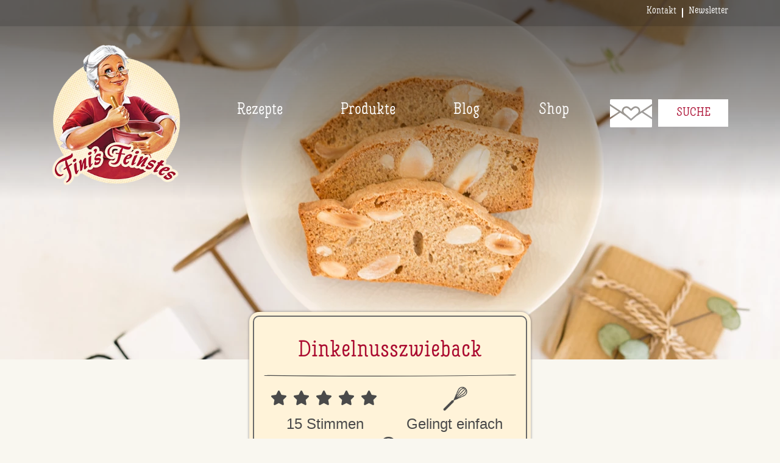

--- FILE ---
content_type: text/html; charset=utf-8
request_url: https://www.finis-feinstes.at/r/dinkelnusszwieback-747/
body_size: 29116
content:


<!DOCTYPE html>
<!--[if lt IE 7 ]> <html lang="de-AT" class="no-js ie6 usn"> <![endif]-->
<!--[if IE 7 ]>    <html lang="de-AT" class="no-js ie7 usn"> <![endif]-->
<!--[if IE 8 ]>    <html lang="de-AT" class="no-js ie8 usn"> <![endif]-->
<!--[if IE 9 ]>    <html lang="de-AT" class="no-js ie9 usn"> <![endif]-->
<!--[if (gt IE 9)|!(IE)]><!-->
<html dir="ltl" lang="de-AT" class="no-js usn">
<!--<![endif]-->
<head>
    <meta charset="utf-8">
    <meta name="viewport" content="width=device-width, initial-scale=1, shrink-to-fit=no, maximum-scale=2">
    
    <link rel="canonical" href="https://www.finis-feinstes.at/r/dinkelnusszwieback-747/" />
    <title>Dinkelnusszwieback Rezept | Fini&#180;s Feinstes</title>
    <meta name="description" content="Dinkelnusszwieback Rezept einfach selbst zubereitet.">
    <meta property="og:type" content="website">
    <meta property="og:title" content="Dinkelnusszwieback Rezept | Fini&#180;s Feinstes" />
    <meta property="og:url" content="https://www.finis-feinstes.at/r/dinkelnusszwieback-747/" />
    <meta property="og:description" content="Dinkelnusszwieback Rezept einfach selbst zubereitet." />
    <meta property="og:site_name" content="Fini’s Feinstes" />



            <meta property="og:image" content="https://www.finis-feinstes.at/media/i2yhnxfv/747-dinkelnusszwieback-4.jpg?center=0.50635892604804522,0.53578577989213638&amp;mode=crop&amp;width=1920&amp;height=885&amp;rnd=132545142262930000" />
            <meta property="og:image:width" content="1920" />
            <meta property="og:image:height" content="885" />
            <meta property="og:image" content="https://www.finis-feinstes.at/media/i2yhnxfv/747-dinkelnusszwieback-4.jpg?center=0.50635892604804522,0.53578577989213638&amp;mode=crop&amp;width=680&amp;height=600&amp;rnd=132545142262930000" />
            <meta property="og:image:width" content="680" />
            <meta property="og:image:height" content="600" />







    <script type="application/ld+json">
        {"@context":"https://schema.org","@type":"Recipe","name":"Dinkelnusszwieback Rezept | Fini´s Feinstes","description":"Dinkelnusszwieback Rezept einfach selbst zubereitet.","image":"https://www.finis-feinstes.at/media/i2yhnxfv/747-dinkelnusszwieback-4.jpg?center=0.50635892604804522,0.53578577989213638&mode=crop&width=1280&height=720&rnd=132545142262930000","aggregateRating":{"@type":"AggregateRating","ratingValue":4.8666667938232422,"ratingCount":15},"author":{"@type":"Person","name":"Karin Stöttinger"},"dateCreated":"2021-01-07","dateModified":"2021-08-25","keywords":["Zwieback","Hartgebäck","Dinkel","Nuss","Dauerbackwaren","Winter","Dinkelvollkornmehl","vegetarisch"],"prepTime":"PT10M","totalTime":"PT1H5M","cookTime":"PT55M","recipeCategory":"Brot & Gebäck","recipeCuisine":"österreichisch","recipeIngredient":["150 g Fini’s Feinstes Dinkelvollkornmehl","4  Eiklar","120 g Kristallzucker","1 Prise Salz","70 g Mandeln oder Nüsse ganz","1 Prise Zimt"],"recipeInstructions":[{"@type":"HowToStep","url":"https://www.finis-feinstes.at/r/dinkelnusszwieback-747/#schritt1","text":"Eiklar zu Schnee schlagen, Zucker und Salz dazugeben und cremig rühren. Das Mehl, Zimt und die Nüsse im Ganzen unterheben. Eine Rehrückenform oder Kastenform einfetten und die Maße einfüllen."},{"@type":"HowToStep","url":"https://www.finis-feinstes.at/r/dinkelnusszwieback-747/#schritt2","text":"Im vorgeheizten Backrohr bei 170° Heißluft 35 min backen. Den Zwieback auskühlen lassen und danach in dünne Scheiben schneiden (ca. 2-3 mm)."},{"@type":"HowToStep","url":"https://www.finis-feinstes.at/r/dinkelnusszwieback-747/#schritt3","text":"Die Zwiebackscheiben erneut auf ein Backblech mit Backpapier legen und im vorgeheizten Rohr bei 170° nochmals für 20 Minuten knusprig backen."}],"recipeYield":["1","für 1 Rehrückenform"]}
    </script>

    
<script>
    (function () {
        function hasClass(el, className) {
            if (el.classList)
                return el.classList.contains(className);
            return !!el.className.match(new RegExp('(\\s|^)' + className + '(\\s|$)'));
        }

        function addClass(el, className) {
            if (el.classList)
                el.classList.add(className)
            else if (!hasClass(el, className))
                el.className += " " + className;
        }

        function removeClass(el, className) {
            if (el.classList)
                el.classList.remove(className)
            else if (hasClass(el, className)) {
                var reg = new RegExp('(\\s|^)' + className + '(\\s|$)');
                el.className = el.className.replace(reg, ' ');
            }
        }

        var html = document.getElementsByTagName("html")[0];

        if (hasClass(html, "no-js")) removeClass(html, "no-js");

        addClass(html, "js");

        addClass(html, "reached-top");
    })();
    function initScaleHeaderImagesByClass(imgClass) {
        if (!imgClass || !document.body.clientWidth) return false;

        var imgs = document.getElementsByClassName(imgClass),
            clientWidth = document.body.clientWidth,
            imgDesktopDImensionsInPx = {
                width: 1920,
                height: 885
            }

        if (!imgs) return false;

        if (clientWidth >= 575 && imgs.length && imgs.length > 0) {
            for (var i = 0; i < imgs.length; i++) {
                var img = imgs[0];
                img.width = imgDesktopDImensionsInPx.width;
                img.height = imgDesktopDImensionsInPx.height;
            }
        }
    }
</script>

        <script>
            (function () {
                window.dataLayer = window.dataLayer || [];
                function gtag() { dataLayer.push(arguments); }

                //set default values
                gtag('consent', 'default', {
                    'ad_user_data': 'denied',
                    'ad_personalization': 'denied',
                    'ad_storage': 'denied',
                    'analytics_storage': 'denied',
                    'wait_for_update': 500,
                });
                dataLayer.push({ 'gtm.start': new Date().getTime(), 'event': 'gtm.js' });

                function setConsentInDLIfUserConsent() {
                    if ($.gdprcookie.preference("analytics") === false && $.gdprcookie.preference("marketing") === false) return;

                    function gtag() { dataLayer.push(arguments); }

                    gtag('consent', 'update', {
                        ad_user_data: 'granted',
                        ad_personalization: 'granted',
                        ad_storage: 'granted',
                        analytics_storage: 'granted'
                    });
                }

                document.addEventListener("DOMContentLoaded", function (event) {
                    $(document.body).on("gdpr:accept", function () {
                        setConsentInDLIfUserConsent();
                    });

                    $(document.body).on("gdpr:init", function () {
                        setConsentInDLIfUserConsent();
                    });
                });
            })();


        </script>
        <!-- GA UA -->
        <script type="text/analytics-script">
            (function (i, s, o, g, r, a, m) {
                            i['GoogleAnalyticsObject'] = r; i[r] = i[r] || function () {
                                (i[r].q = i[r].q || []).push(arguments)
                            }, i[r].l = 1 * new Date(); a = s.createElement(o),
                    m = s.getElementsByTagName(o)[0]; a.async = 1; a.src = g; m.parentNode.insertBefore(a, m)
            })(window, document, 'script', '//www.google-analytics.com/analytics.js', 'ga');

                        ga('create', 'UA-20655901-1', 'auto');
                        ga('set', 'anonymizeIp', true);
                        ga('require', 'linkid');
                        ga('send', 'pageview');
        </script>
        <!-- Google tag (gtag.js) -->
        <script type="text/analytics-script">
            (function (d, s) {
                var f = d.getElementsByTagName(s)[0],
                    j = d.createElement(s);
                j.async = true;
                j.src = 'https://www.googletagmanager.com/gtag/js?id=G-56BELTP8RX';
                f.parentNode.insertBefore(j, f);
            })(document, 'script');

            window.dataLayer = window.dataLayer || [];
            function gtag() { dataLayer.push(arguments); }
            gtag('js', new Date());

            gtag('config', 'G-56BELTP8RX');
        </script>
        <!-- End Google Tag Manager -->
        <!-- Google Tag Manager -->
        <script type="text/analytics-script">
            (function (w, d, s, l, i) {
                w[l] = w[l] || []; w[l].push({
                    'gtm.start':
                        new Date().getTime(), event: 'gtm.js'
                }); var f = d.getElementsByTagName(s)[0],
                    j = d.createElement(s), dl = l != 'dataLayer' ? '&l=' + l : ''; j.async = true; j.src =
                        'https://www.googletagmanager.com/gtm.js?id=' + i + dl; f.parentNode.insertBefore(j, f);
            })(window, document, 'script', 'dataLayer', 'GTM-KWJNQNV');</script>
        <!-- End Google Tag Manager -->
        <!-- Hotjar -->
        <script type="text/analytics-script">
            (function (h, o, t, j, a, r) {
                h.hj = h.hj || function () { (h.hj.q = h.hj.q || []).push(arguments) };
                h._hjSettings = { hjid: 1331952, hjsv: 6 };
                a = o.getElementsByTagName('head')[0];
                r = o.createElement('script'); r.async = 1;
                r.src = t + h._hjSettings.hjid + j + h._hjSettings.hjsv;
                a.appendChild(r);
            })(window, document, 'https://static.hotjar.com/c/hotjar-', '.js?sv=');
        </script>
        <!-- initial tracking codes START -->
        <!-- Facebook Pixel Code -->
        <script type="text/marketing-script">
            !function(f,b,e,v,n,t,s)
            {if(f.fbq)return;n=f.fbq=function(){n.callMethod?
            n.callMethod.apply(n,arguments):n.queue.push(arguments)};
            if(!f._fbq)f._fbq=n;n.push=n;n.loaded=!0;n.version='2.0';
            n.queue=[];t=b.createElement(e);t.async=!0;
            t.src=v;s=b.getElementsByTagName(e)[0];
            s.parentNode.insertBefore(t,s)}(window,document,'script',
            'https://connect.facebook.net/en_US/fbevents.js');
            
            fbq('init', '583031672437993');
            fbq('track', 'PageView');
        </script>
        <!-- End Facebook Pixel Code -->
        <!-- Pinterest Tag -->
        <script type="text/marketing-script">
            !function(e){if(!window.pintrk){window.pintrk = function () {
            window.pintrk.queue.push(Array.prototype.slice.call(arguments))};var
                n=window.pintrk;n.queue=[],n.version="3.0";var
                t=document.createElement("script");t.async=!0,t.src=e;var
                r=document.getElementsByTagName("script")[0];
                r.parentNode.insertBefore(t,r)}}("https://s.pinimg.com/ct/core.js");
            pintrk('load', '2612933463210');
            pintrk('page');
        </script>
        <!-- end Pinterest Tag -->
        <!-- Global site tag (gtag.js) - Google Ads: 581617015 -->
        <script type="text/marketing-script">

            var t = document.createElement("script");
            t.async = true, t.src = "https://www.googletagmanager.com/gtag/js?id=AW-581617015";
            var
                r=document.getElementsByTagName("script")[0];
            r.parentNode.insertBefore(t, r);

            window.dataLayer = window.dataLayer || []; function gtag() { dataLayer.push(arguments); } gtag('js', new Date()); gtag('config', 'AW-581617015');
        </script>
        <!-- initial tracking codes END  -->
    <script>
        // lazyload config
        (function () {
            window.lazySizesConfig = window.lazySizesConfig || {};
            window.lazySizesConfig.customMedia = {
                '--small': '(max-width: 574px)',
                '--medium': '(min-width: 575px) and (max-width:1280px)',
                '--large': '(min-width: 1281px)',
                '--max374': '(max-width: 374px)',
                '--min375': '(min-width: 375px)'
            };
            window.lazySizesConfig.loadMode = 1;
            window.lazySizesConfig.loadHidden = false;
        })();

        // webp check
        (function () {
            var elem = document.createElement('canvas');

            function checkWebPSupport() {
                var img = new Image();
                img.onload = function () {
                    document.querySelector("html").classList.add("webp");
                };
                img.onerror = function () {
                    document.querySelector("html").classList.add("no-webp");
                };
                img.src = '[data-uri]';
            }
            checkWebPSupport();

            var navU = navigator.userAgent;
            var isAndroidMobile = navU.indexOf('Android') > -1 && navU.indexOf('Mozilla/5.0') > -1 && navU.indexOf('AppleWebKit') > -1;

            if (isAndroidMobile)
                document.querySelector("html").classList.add("android");

        })();
    </script>


    
    

    <style>
.print-only {
    display: none !important;
    visibility: hidden !important;
    }
    </style>
    <link href="/assets/dist/build.css?v=1408636601" rel="stylesheet" />
    <link rel="preload" as="font" crossorigin="crossorigin" href="/assets/fonts/TropenDeco/font.woff2" />
    <link rel="preload" as="font" crossorigin="crossorigin" href="/assets/fonts/SofiaProMedium/SofiaProMedium.woff" />
    <link rel="preload" as="font" crossorigin="crossorigin" href="/assets/dist/css/usn_fabric/fonts/ionicons.woff2" />
    <link rel="preload" as="font" crossorigin="crossorigin" href="/assets/dist/assets/plugins/fontawesome-free-5.14.0-web/webfonts/fa-solid-900.woff2" />
    <link rel="preload" as="font" crossorigin="crossorigin" href="/assets/dist/assets/plugins/fontawesome-free-5.14.0-web/webfonts/fa-regular-400.woff2" />
    <!-- Bootstrap CSS -->
<link href="/DependencyHandler.axd?s=L2Fzc2V0cy9kaXN0L3JlY2lwZS1nZW5lcmFsLmNzczsvYXNzZXRzL2Rpc3QvcmVjaXBlLWRldGFpbC5jc3M7L2Fzc2V0cy9kaXN0L3JlY2lwZXMuY3NzOw&amp;t=Css&amp;cdv=1408636601" type="text/css" rel="stylesheet"/><link href="/DependencyHandler.axd?s=L2Fzc2V0cy9jc3MvcHJpbnQtcmVjaXBlLmNzczs&amp;t=Css&amp;cdv=1408636601" media="print" type="text/css" rel="stylesheet"/><link href="/DependencyHandler.axd?s=L2Fzc2V0cy9kaXN0L2FkZGl0aW9uYWwtc2hhcmluZy11dGlsaXRpZXMuY3NzOw&amp;t=Css&amp;cdv=1408636601" type="text/css" rel="stylesheet"/>    <style>
        .slick-dots {
            margin: 0 !important;
            position: absolute;
            bottom: -20px;
            left: 50%;
            transform: translate3d(-50%,-50%,0);
            width: 100%;
        }

        @media (min-width: 1200px) {
            .slick-dots {
                bottom: -30px;
            }
        }

        .slick-arrow {
            display: none !important;
        }

        .slick-slider .slick-slide {
            margin-bottom: 0 !important;
        }
    </style>
        <style>
            header#site-header #logo a {
                background-image: url(/media/oapda5sh/finis-feinstes-logo.png);
            }

            .webp header#site-header #logo a {
                background-image: url(/media/oapda5sh/finis-feinstes-logo.png?format=webp&quality=90);
            }
        </style>
    <style>
            body {
                -webkit-animation-duration: 0;
                animation-duration: 0;
                -webkit-animation-delay: 0;
                animation-delay: 0;
                -webkit-animation-fill-mode: none;
                animation-fill-mode: none;
                -webkit-animation-name: none;
                animation-name: none;
            }
            
        </style>



            <link rel="shortcut icon" href="/media/ab0bmonl/finis-logovignette.png?width=32&height=32" type="image/png">
        <link rel="apple-touch-icon" sizes="57x57" href="/media/ab0bmonl/finis-logovignette.png?width=57&height=57">
        <link rel="apple-touch-icon" sizes="60x60" href="/media/ab0bmonl/finis-logovignette.png?width=60&height=60">
        <link rel="apple-touch-icon" sizes="72x72" href="/media/ab0bmonl/finis-logovignette.png?width=72&height=72">
        <link rel="apple-touch-icon" sizes="76x76" href="/media/ab0bmonl/finis-logovignette.png?width=76&height=76">
        <link rel="apple-touch-icon" sizes="114x114" href="/media/ab0bmonl/finis-logovignette.png?width=114&height=114">
        <link rel="apple-touch-icon" sizes="120x120" href="/media/ab0bmonl/finis-logovignette.png?width=120&height=120">
        <link rel="apple-touch-icon" sizes="144x144" href="/media/ab0bmonl/finis-logovignette.png?width=144&height=144">
        <link rel="apple-touch-icon" sizes="152x152" href="/media/ab0bmonl/finis-logovignette.png?width=152&height=152">
        <link rel="apple-touch-icon" sizes="180x180" href="/media/ab0bmonl/finis-logovignette.png?width=180&height=180">
        <link rel="icon" type="image/png" href="/media/ab0bmonl/finis-logovignette.png?width=16&height=16" sizes="16x16">
        <link rel="icon" type="image/png" href="/media/ab0bmonl/finis-logovignette.png?width=32&height=32" sizes="32x32">
        <link rel="icon" type="image/png" href="/media/ab0bmonl/finis-logovignette.png?width=96&height=96" sizes="96x96">
        <link rel="icon" type="image/png" href="/media/ab0bmonl/finis-logovignette.png?width=192&height=192" sizes="192x192">
        <meta name="msapplication-square70x70logo" content="/media/ab0bmonl/finis-logovignette.png?width=70&height=70" />
        <meta name="msapplication-square150x150logo" content="/media/ab0bmonl/finis-logovignette.png?width=150&height=150" />
        <meta name="msapplication-wide310x150logo" content="/media/ab0bmonl/finis-logovignette.png?width=310&height=150" />
        <meta name="msapplication-square310x310logo" content="/media/ab0bmonl/finis-logovignette.png?width=310&height=310" />


    
</head>

<body 
    
    


 class="   max-width transparent-nav"

 >
    

    



    <!-- Skip to content -->
    <a class="skip-to-content sr-only sr-only-focusable" href="#site-content"></a>
    <!--// Skip to content -->
    <!-- Site -->
    <div id="site">
        <!-- LOGO PRINT ONLY START -->
        <picture class="logo-print print-only">
            <source type="image/webp" data-srcset="/media/oapda5sh/finis-feinstes-logo.png?format=webp&quality=90">

            <source type="image/png" data-srcset="/media/oapda5sh/finis-feinstes-logo.png">

            <img alt="Fini’s Feinstes Logo" data-src="/media/oapda5sh/finis-feinstes-logo.png" width="295" height="323" class="footer-main-image lazyload">
            <span class="loader"></span>
        </picture>
        <!-- LOGO PRINT ONLY END -->
        <!-- Header -->
        
        <!-- Secondary navigation -->

        <!-- Secondary navigation -->
        <nav class="secondary hide-print">
            <div class="container">
                <ul>
                            <li><span><a href="/kontakt/"  >Kontakt</a></span></li>
                            <li><span><a href="/newsletter/"  >Newsletter</a></span></li>
                </ul>
            </div>
        </nav>
        <!--// Secondary navigation -->

        <!--// Secondary navigation -->
        <header id="site-header" class="hide-print">
            <div class="container">
                <div class="row">
                    <div class="col">
                        <div class="d-flex flex-wrap flex-lg-nowrap position-relative">
                            <!-- Expand -->
                            <a class="expand">
                                <span></span>
                            </a>
                            <!--// Expand -->
                            <div class="flex-spacer d-none d-lg-block order-3"></div>
                            <!-- Navigation -->
                            <div class="navigation order-2">
                                <!-- Reveal -->
                                <div class="reveal">
                                    <!-- Main navigation -->
                                    

        <nav class="main hide-print">
                    <ul >
                <li  class="has-child ">
                    
                    <span><a href="/rezepte/" >Rezepte</a></span>
        <ul >
                <li  class="no-child ">
                    
                    <span><a href="/rezepte/rezeptsuche/" >Rezeptsuche</a></span>
                                    </li>
                <li  class="no-child ">
                    
                    <span><a href="/rezepte/rezepthefte/" >Rezepthefte</a></span>
                                    </li>
                <li  class="has-child ">
                    
                    <span><a href="/rezepte/anlasse/" >Anl&#228;sse</a></span>
        <ul >
                <li  class="no-child ">
                    
                    <span><a href="/rezepte/pizza/" >Pizza</a></span>
                                    </li>
                <li  class="no-child ">
                    
                    <span><a href="/rezepte/mit-schokolade-backen/" >Mit Schokolade backen</a></span>
                                    </li>
                <li  class="no-child ">
                    
                    <span><a href="/rezepte/kuchen-torten/" >Kuchen &amp; Torten</a></span>
                                    </li>
                <li  class="no-child ">
                    
                    <span><a href="/rezepte/grundrezepte/" >Grundrezepte</a></span>
                                    </li>
        </ul>
                                    </li>
                <li  class="has-child ">
                    
                    <span><a href="/rezepte/saisonales/" >Saisonales</a></span>
        <ul >
                <li  class="no-child ">
                    
                    <span><a href="/rezepte/it-s-partytime/" >It&#180;s Partytime</a></span>
                                    </li>
                <li  class="no-child ">
                    
                    <span><a href="/rezepte/ostern/" >Ostern</a></span>
                                    </li>
                <li  class="no-child ">
                    
                    <span><a href="/rezepte/muttertag/" >Muttertag</a></span>
                                    </li>
                <li  class="no-child ">
                    
                    <span><a href="/rezepte/fruchtige-sommerkuche/" >Fruchtiger Sommer</a></span>
                                    </li>
        </ul>
                                    </li>
        </ul>
                                    </li>
                <li  class="has-child ">
                    
                    <span><a href="/produkte/" >Produkte</a></span>
        <ul >
                <li  class="has-child ">
                    
                    <span><a href="/produkte/mehle/" >Mehle</a></span>
        <ul >
                <li  class="no-child ">
                    
                    <span><a href="/produkte/mehle/fini-s-feinstes-weizenmehl-glatt/" >Weizenmehl glatt</a></span>
                                    </li>
                <li  class="no-child ">
                    
                    <span><a href="/produkte/mehle/fini-s-feinstes-weizenmehl-griffig/" >Weizenmehl griffig</a></span>
                                    </li>
                <li  class="no-child ">
                    
                    <span><a href="/produkte/mehle/fini-s-feinstes-weizenmehl-universal/" >Weizenmehl universal</a></span>
                                    </li>
                <li  class="no-child ">
                    
                    <span><a href="/produkte/mehle/fini-s-feinstes-bio-mehlmix-glutenfrei/" >Fini’s Feinstes Bio-Mehlmix glutenfrei</a></span>
                                    </li>
                <li  class="no-child ">
                    
                    <span><a href="/produkte/mehle/" >Alle Mehle</a></span>
                                    </li>
        </ul>
                                    </li>
                <li  class="has-child ">
                    
                    <span><a href="/produkte/griesse/" >Grie&#223;e</a></span>
        <ul >
                <li  class="no-child ">
                    
                    <span><a href="/produkte/griesse/fini-s-feinstes-weizengriess/" >Weizengrie&#223;</a></span>
                                    </li>
                <li  class="no-child ">
                    
                    <span><a href="/produkte/griesse/fini-s-feinstes-ruck-zuck-griess/" >Ruck-Zuck-Grie&#223;</a></span>
                                    </li>
                <li  class="no-child ">
                    
                    <span><a href="/produkte/griesse/fini-s-feinstes-polenta/" >Polenta</a></span>
                                    </li>
                <li  class="no-child ">
                    
                    <span><a href="/produkte/griesse/fini-s-feinstes-bio-nockerlgriess/" >Nockerlgrie&#223;</a></span>
                                    </li>
        </ul>
                                    </li>
                <li  class="no-child ">
                    
                    <span><a href="/produkte/mehltypen/" >Mehltypen</a></span>
                                    </li>
                <li  class="no-child ">
                    
                    <span><a href="/nachhaltigkeit/" >Nachhaltigkeit</a></span>
                                    </li>
        </ul>
                                    </li>
                <li  class="blog-nav no-child ">
                    
                    <span><a href="/b/" >Blog</a></span>
                                            <div class="blog-tag-list">
                                <a href="/b/blog-suchergebnisse/?tags=Tipps"><span class="blog-tag">Tipps</span></a>
                                <a href="/b/blog-suchergebnisse/?tags=Brot"><span class="blog-tag">Brot</span></a>
                                <a href="/b/blog-suchergebnisse/?tags=Sauerteig"><span class="blog-tag">Sauerteig</span></a>
                                <a href="/b/blog-suchergebnisse/?tags=Mehlwissen"><span class="blog-tag">Mehlwissen</span></a>
                                <a href="/b/blog-suchergebnisse/?tags=Pizza"><span class="blog-tag">Pizza</span></a>
                        </div>
                </li>
                <li  class="no-child ">
                    
                    <span><a href="https://shop.finis-feinstes.at/products/bio-weizenkeime" target="_blank">Shop</a></span>
                                    </li>
        </ul>

        </nav>




                                    <!--// Main navigation -->
                                    <!-- CTA Links -->
                                    
                                    <!--// CTA Links -->
                                </div>
                                <!--// Reveal -->
                            </div>
                                <div id="logo" ><a href="/" title="Fini’s Feinstes">Fini’s Feinstes</a></div>



                            <!--// Navigation -->
                            <!-- Site search -->
                            




        <div class="site-search">
            <a class="expand-search pointer"><span>Suche</span><i class="icon usn_ion-ios-search"></i></a>
        </div>
        <div class="search-overlay">
            <div class="container">
                <div class="flex justify-content-end">
                    <span role="button" class="close-button"></span>
                </div>
                <div class="row">
                    <form role="search" action="/r/rezept-suchergebnisse/" method="get" name="searchForm"
                          class="search-field d-flex align-items-center justify-content-between p-top-50px col-md-12">
                        <input type="text" class="m-0 border-b-red" name="search-term" placeholder="Rezeptsuche...">
                        <button type="submit" class="btn btn-text-dark m-0 d-flex justify-content-end"><span class="search-button-icon"></span></button>
                    </form>
                </div>
                <div class="recipe-recomendations p-top-50px">
                    <div class="row">
                        <h2 class="hyphenate col-md-12">Zur Zeit beliebte Rezepte</h2>
                    </div>
                    <ul class="row recipe-list">
                                <li class="mb-3 col-md-6">
                                    <a class="recipe-card-horizontal card card-full-border d-flex flex-row col-md-12 p-0"
                                       href="/r/erdbeer-topfentorte/?ref=search-overlay">
                                        <div class="recipe-image lazy_background_so_1 lazyload" style="background-position: 50% 50%; background-size: cover;">
                                            <span class="loader"></span>
                                        </div>
                                        <div class="recipe-title d-flex justify-conten-start align-items-center pl-3 pr-3">
                                            <h3 class="card-title h2 hyphenate" title="Erdbeer-Topfentorte">Erdbeer-Topfentorte</h3>
                                        </div>
                                    </a>
                                    <style>
                                    .lazy_background_so_1 {
                                        background-image: url(/media/b24ebkdp/muttertagsherz_hoch-1.jpg?center=0.6428010007938455,0.59201011612473&mode=crop&width=400&height=414&rnd=133269853250330000);
                                    }

                                    .webp .lazy_background_so_1 {
                                        background-image: url(/media/b24ebkdp/muttertagsherz_hoch-1.jpg?center=0.6428010007938455,0.59201011612473&mode=crop&width=400&height=414&rnd=133269853250330000&format=webp&quality=90);
                                    }
                                    </style>
                                </li>
                                <li class="mb-3 col-md-6">
                                    <a class="recipe-card-horizontal card card-full-border d-flex flex-row col-md-12 p-0"
                                       href="/r/joghurt-mit-bio-weizenkeimen/?ref=search-overlay">
                                        <div class="recipe-image lazy_background_so_2 lazyload" style="background-position: 50% 50%; background-size: cover;">
                                            <span class="loader"></span>
                                        </div>
                                        <div class="recipe-title d-flex justify-conten-start align-items-center pl-3 pr-3">
                                            <h3 class="card-title h2 hyphenate" title="Joghurt mit Bio-Weizenkeimen">Joghurt mit Bio-Weizenkeimen</h3>
                                        </div>
                                    </a>
                                    <style>
                                    .lazy_background_so_2 {
                                        background-image: url(/media/rbtmn42j/weizenkeime_reel_1.jpg?anchor=center&mode=crop&width=400&height=414&rnd=133295729713930000);
                                    }

                                    .webp .lazy_background_so_2 {
                                        background-image: url(/media/rbtmn42j/weizenkeime_reel_1.jpg?anchor=center&mode=crop&width=400&height=414&rnd=133295729713930000&format=webp&quality=90);
                                    }
                                    </style>
                                </li>
                                <li class="mb-3 col-md-6">
                                    <a class="recipe-card-horizontal card card-full-border d-flex flex-row col-md-12 p-0"
                                       href="/r/palatschinken-904/?ref=search-overlay">
                                        <div class="recipe-image lazy_background_so_3 lazyload" style="background-position: 50% 50%; background-size: cover;">
                                            <span class="loader"></span>
                                        </div>
                                        <div class="recipe-title d-flex justify-conten-start align-items-center pl-3 pr-3">
                                            <h3 class="card-title h2 hyphenate" title="Palatschinken">Palatschinken</h3>
                                        </div>
                                    </a>
                                    <style>
                                    .lazy_background_so_3 {
                                        background-image: url(/media/eh1esxhj/904-palatschinken.jpg?anchor=center&mode=crop&width=400&height=414&rnd=132598401851830000);
                                    }

                                    .webp .lazy_background_so_3 {
                                        background-image: url(/media/eh1esxhj/904-palatschinken.jpg?anchor=center&mode=crop&width=400&height=414&rnd=132598401851830000&format=webp&quality=90);
                                    }
                                    </style>
                                </li>
                                <li class="mb-3 col-md-6">
                                    <a class="recipe-card-horizontal card card-full-border d-flex flex-row col-md-12 p-0"
                                       href="/r/schoko-becherkuchen/?ref=search-overlay">
                                        <div class="recipe-image lazy_background_so_4 lazyload" style="background-position: 50% 50%; background-size: cover;">
                                            <span class="loader"></span>
                                        </div>
                                        <div class="recipe-title d-flex justify-conten-start align-items-center pl-3 pr-3">
                                            <h3 class="card-title h2 hyphenate" title="Schoko-Becherkuchen">Schoko-Becherkuchen</h3>
                                        </div>
                                    </a>
                                    <style>
                                    .lazy_background_so_4 {
                                        background-image: url(/media/ehvnfsrz/becherkuchen_4.jpg?center=0.48709463931171409,0.52968346116360865&mode=crop&width=400&height=414&rnd=132803453985470000);
                                    }

                                    .webp .lazy_background_so_4 {
                                        background-image: url(/media/ehvnfsrz/becherkuchen_4.jpg?center=0.48709463931171409,0.52968346116360865&mode=crop&width=400&height=414&rnd=132803453985470000&format=webp&quality=90);
                                    }
                                    </style>
                                </li>
                                <li class="mb-3 col-md-6">
                                    <a class="recipe-card-horizontal card card-full-border d-flex flex-row col-md-12 p-0"
                                       href="/r/murbes-wiener-kipferl/?ref=search-overlay">
                                        <div class="recipe-image lazy_background_so_5 lazyload" style="background-position: 50% 50%; background-size: cover;">
                                            <span class="loader"></span>
                                        </div>
                                        <div class="recipe-title d-flex justify-conten-start align-items-center pl-3 pr-3">
                                            <h3 class="card-title h2 hyphenate" title="Mürbes Wiener Kipferl">M&#252;rbes Wiener Kipferl</h3>
                                        </div>
                                    </a>
                                    <style>
                                    .lazy_background_so_5 {
                                        background-image: url(/media/uhsly2s5/m%c3%bcrbe-wiener-kipferl_2.jpeg?center=0.58302084299513712,0.56559086570751882&mode=crop&width=400&height=414&rnd=133098683379570000);
                                    }

                                    .webp .lazy_background_so_5 {
                                        background-image: url(/media/uhsly2s5/m%c3%bcrbe-wiener-kipferl_2.jpeg?center=0.58302084299513712,0.56559086570751882&mode=crop&width=400&height=414&rnd=133098683379570000&format=webp&quality=90);
                                    }
                                    </style>
                                </li>
                                <li class="mb-3 col-md-6">
                                    <a class="recipe-card-horizontal card card-full-border d-flex flex-row col-md-12 p-0"
                                       href="/r/pizza-caprese/?ref=search-overlay">
                                        <div class="recipe-image lazy_background_so_6 lazyload" style="background-position: 50% 50%; background-size: cover;">
                                            <span class="loader"></span>
                                        </div>
                                        <div class="recipe-title d-flex justify-conten-start align-items-center pl-3 pr-3">
                                            <h3 class="card-title h2 hyphenate" title="Pizza Caprese">Pizza Caprese</h3>
                                        </div>
                                    </a>
                                    <style>
                                    .lazy_background_so_6 {
                                        background-image: url(/media/vusbsqhe/pizza_caprese_5.jpg?anchor=center&mode=crop&width=400&height=414&rnd=132729802092300000);
                                    }

                                    .webp .lazy_background_so_6 {
                                        background-image: url(/media/vusbsqhe/pizza_caprese_5.jpg?anchor=center&mode=crop&width=400&height=414&rnd=132729802092300000&format=webp&quality=90);
                                    }
                                    </style>
                                </li>
                                <li class="mb-3 col-md-6">
                                    <a class="recipe-card-horizontal card card-full-border d-flex flex-row col-md-12 p-0"
                                       href="/r/pizza-heidi-mit-alpenkrautern/?ref=search-overlay">
                                        <div class="recipe-image lazy_background_so_7 lazyload" style="background-position: 50% 50%; background-size: cover;">
                                            <span class="loader"></span>
                                        </div>
                                        <div class="recipe-title d-flex justify-conten-start align-items-center pl-3 pr-3">
                                            <h3 class="card-title h2 hyphenate" title="Pizza "Heidi" mit Alpenkräutern">Pizza &quot;Heidi&quot; mit Alpenkr&#228;utern</h3>
                                        </div>
                                    </a>
                                    <style>
                                    .lazy_background_so_7 {
                                        background-image: url(/media/sbkkiliz/finis-pizza-marian-moschen-mann-backt-9.jpg?anchor=center&mode=crop&width=400&height=414&rnd=133265702120670000);
                                    }

                                    .webp .lazy_background_so_7 {
                                        background-image: url(/media/sbkkiliz/finis-pizza-marian-moschen-mann-backt-9.jpg?anchor=center&mode=crop&width=400&height=414&rnd=133265702120670000&format=webp&quality=90);
                                    }
                                    </style>
                                </li>

                    </ul>
                </div>
            </div>
        </div>


                            <!--// Site search -->
                            <!--// Newsletter START -->
                                <div class="user-area logged-in">
                                    <div>
                                        <a href="/newsletter/" aria-haspopup="true" aria-expanded="false"><span class="white-newsletter">Newsletter</span></a>
                                    </div>
                            </div>
                            <!--// Newsletter END -->
                            
                            
                            <!--// User Area -->
                        </div>
                    </div>
                </div>
            </div>
        </header>


        <!--// Header -->
        <!-- Content -->
        <div id="site-content">

            


            

            











<section class="m-top-0px p-top-0px recipe-detail">
    <div class="header-banner-component recipe-header">
        
        <picture class="header-picture pos-rel d-block hide-print">
            <span class="loader hide-no-js"></span>
            <source media="(max-width: 374px)"
                    srcset="/media/i2yhnxfv/747-dinkelnusszwieback-4.jpg?center=0.50635892604804522,0.53578577989213638&amp;mode=crop&amp;width=400&amp;height=353&amp;format=webp&amp;quality=90&amp;rnd=132545142262930000" type="image/webp">

            <source media="(max-width: 374px)"
                    srcset="/media/i2yhnxfv/747-dinkelnusszwieback-4.jpg?center=0.50635892604804522,0.53578577989213638&amp;mode=crop&amp;width=400&amp;height=353&amp;rnd=132545142262930000" type="image/jpeg">

            <source media="(min-width: 375px) and (max-width:574px)"
                    srcset="/media/i2yhnxfv/747-dinkelnusszwieback-4.jpg?center=0.50635892604804522,0.53578577989213638&amp;mode=crop&amp;width=400&amp;height=353&amp;format=webp&amp;quality=90&amp;rnd=132545142262930000, /media/i2yhnxfv/747-dinkelnusszwieback-4.jpg?center=0.50635892604804522,0.53578577989213638&mode=crop&width=680&height=600&format=webp&quality=90&rnd=132545142262930000 2x" type="image/webp">

            <source media="(min-width: 375px) and (max-width:574px)"
                    srcset="/media/i2yhnxfv/747-dinkelnusszwieback-4.jpg?center=0.50635892604804522,0.53578577989213638&amp;mode=crop&amp;width=400&amp;height=353&amp;rnd=132545142262930000, /media/i2yhnxfv/747-dinkelnusszwieback-4.jpg?center=0.50635892604804522,0.53578577989213638&mode=crop&width=680&height=600&rnd=132545142262930000 2x" type="image/jpeg">

            <source media="(min-width: 575px) and (max-width:1280px)"
                    srcset="/media/i2yhnxfv/747-dinkelnusszwieback-4.jpg?center=0.50635892604804522,0.53578577989213638&mode=crop&width=1280&height=590&format=webp&quality=90&rnd=132545142262930000" type="image/webp">

            <source media="(min-width: 575px) and (max-width:1280px)"
                    srcset="/media/i2yhnxfv/747-dinkelnusszwieback-4.jpg?center=0.50635892604804522,0.53578577989213638&mode=crop&width=1280&height=590&rnd=132545142262930000" type="image/jpeg">

            <source media="(min-width: 1281px)"
                    srcset="/media/i2yhnxfv/747-dinkelnusszwieback-4.jpg?center=0.50635892604804522,0.53578577989213638&mode=crop&width=1920&height=885&format=webp&quality=90&rnd=132545142262930000" type="image/webp">

            <source media="(min-width: 1281px)"
                    srcset="/media/i2yhnxfv/747-dinkelnusszwieback-4.jpg?center=0.50635892604804522,0.53578577989213638&mode=crop&width=1920&height=885&rnd=132545142262930000" type="image/jpeg">


            <img class="lazyload header-image hide-no-js img0143617HI"
                 alt="Bild zu Dinkelnusszwieback"
                 
                 
                 
                 src="[data-uri]"
                 width="680" height="600" />
            <noscript>
                <img class="header-image"
                     alt="Bild zu Dinkelnusszwieback"
                     src="/media/i2yhnxfv/747-dinkelnusszwieback-4.jpg?center=0.50635892604804522,0.53578577989213638&mode=crop&width=1920&height=885&rnd=132545142262930000"
                     width="680" height="600" />
            </noscript>
            <script>
            if (initScaleHeaderImagesByClass)
                initScaleHeaderImagesByClass("img0143617HI");
            </script>
        </picture>
        <div class="container hide-print">
            <div class="row">
                <div class="col-sm-12 pos-rel">
                    <div class="header-banner beige-bg">
                        <div class="recipe-detail-meta">
                            <div class="container-fluid">
                                <div class="row text-center">
                                    <div class="col-12 p-left-5px p-right-5px">
                                        <h1 class="card-title h2 text-red mt-0 mb-0 hyphenate">Dinkelnusszwieback</h1>
                                        <svg version="1.1" id="Isolationsmodus" xmlns="http://www.w3.org/2000/svg" xmlns:xlink="http://www.w3.org/1999/xlink" x="0px"
                                             y="0px" viewBox="0 0 85.9 1.9" style="height: 3px;
    width: 100%; enable-background:new 0 0 85.9 1.9; margin: 0.8em 0;" xml:space="preserve" preserveAspectRatio="none">
                                        <path class="st0" fill="#4A4A4A" d="M0.3,1.2C22.2,2,44,2.1,65.9,1.5C72,1.3,78.1,1.1,84.2,0.8c0.4,0,1.2-0.1,1.5-0.4C85.9,0.2,86.1,0,85.6,0 C63.7,1,41.9,1.3,20,0.9C13.9,0.8,7.8,0.6,1.7,0.4c-0.4,0-1.2,0.1-1.5,0.4C0,1-0.2,1.2,0.3,1.2L0.3,1.2z" />
                                        </svg>
                                    </div>
                                    <div class="col-6 recipe-rating p-left-5px p-right-5px hide-print align-items-center d-flex justify-content-center m-bottom-0px">
                                        <div class="recipe-rating-icons">
                                                            <i class="fa fa-star" aria-hidden="true"></i>
                <i class="fa fa-star" aria-hidden="true"></i>
                <i class="fa fa-star" aria-hidden="true"></i>
                <i class="fa fa-star" aria-hidden="true"></i>
                <i class="fa fa-star" aria-hidden="true"></i>

                                        </div>
                                    </div>
                                    <div class="col-6 recipe-difficulty p-left-5px p-right-5px recipe-difficulty-print align-items-center d-flex justify-content-center m-bottom-0px">
                                            <div class="recipe-difficulty-img w-100" data-difficulty="Difficulty level 1"></div>
                                    </div>
                                    <div class="col-6 recipe-rating ptb-5px p-left-5px p-right-5px hide-print">
                                        <div>
                                            <div class="rating-text"><span>15 Stimmen</span></div>
                                        </div>
                                    </div>
                                    <div class="col-6 recipe-difficulty ptb-5px p-left-5px p-right-5px recipe-difficulty-print">
                                            <div>
                                                <div class="recipe-difficulty-text"><span>Gelingt einfach</span></div>
                                            </div>
                                    </div>
                                    <div class="col-12 p-left-5px p-right-5px recipe-duration recipe-duration-print">
                                            <div>
                                                <i class="far fa-clock"></i>
                                                <div class="recipe-duration-text"><strong>65 Minuten</strong></div>
                                            </div>
                                    </div>
                                    <div class="col-12 p-left-5px p-right-5px duration-detail duration-detail-print">
                                            <span>
                                                10 Min. Zubereitung,
                                                55 Min. Backzeit
                                            </span>
                                    </div>
                                </div>
                            </div>
                        </div>
                    </div>
                </div>
            </div>
        </div>

        <div class="container d-none visible-print">
            <div class="row">
                <div class="col-12">
                    <div class="white-bg recipe-detail-meta">
                        <!-- Achtung, da mehr Rows drinnen sind - ist es größer als der container! TBD!! -->
                        <div class="row">
                            <div class="col-12 col-xl-4 recipe-title-wrapper-print">
                                <h1 class="card-title h2 m-0 hyphenate">Dinkelnusszwieback</h1>
                            </div>
                            <div class="col-12 col-xl-8 d-flex recipe-meta-part-print">
                                <div class="align-self-center w-100">
                                    <div class="recipe-3grid-info meta-fix row">
                                        <div class="col-6 col-md-3 col-lg-3 col-xl-3 meta-custom-col recipe-rating seperator ptb-5px p-left-5px p-right-5px hide-print">
                                            <div>
                                                <div class="recipe-rating-icons">
                                                                    <i class="fa fa-star" aria-hidden="true"></i>
                <i class="fa fa-star" aria-hidden="true"></i>
                <i class="fa fa-star" aria-hidden="true"></i>
                <i class="fa fa-star" aria-hidden="true"></i>
                <i class="fa fa-star" aria-hidden="true"></i>

                                                </div>
                                                
                                                <div class="rating-text"><span>15 Stimmen</span></div>
                                            </div>
                                        </div>
                                        <div class="col-6 col-md-3 col-lg-3 col-xl-3 seperator meta-custom-col recipe-difficulty ptb-5px p-left-5px p-right-5px recipe-difficulty-print">
                                                <div>
                                                    <div class="recipe-difficulty-img" data-difficulty="Difficulty level 1"></div>
                                                    <div class="recipe-difficulty-text"><span>Gelingt einfach</span></div>
                                                </div>
                                        </div>
                                        <div class="col-6 col-md-3 col-lg-3 col-xl-3 seperator seperator-m meta-custom-col recipe-duration ptb-5px p-left-5px p-right-5px recipe-duration-print">
                                                <div>
                                                    <i class="far fa-clock"></i>
                                                    <div class="recipe-duration-text"><span>65 Min.</span></div>
                                                </div>
                                        </div>
                                        <div class="col-6 col-md-3 col-lg-3 col-xl-3 seperator seperator-m meta-custom-col text-center-vertically ptb-5px p-left-5px p-right-5px duration-detail duration-detail-print">
                                            <div class="info-text-small">
                                                    <span>
                                                        10 Min. Zubereitung<br />
                                                        55 Min. Backzeit
                                                    </span>
                                            </div>
                                        </div>
                                    </div>
                                </div>
                            </div>
                        </div>
                    </div>
                </div>
            </div>
        </div>
    </div>
    <div class="container m-top-20px">
        <div class="row recipe-manual-wrapper-print">
            <div class="col-sm-12 col-md-8 col-lg-8 col-xl-9 order-12 order-md-1 recipe-manual">
                <h2 class="text-center-mobile m-bottom-5px m-md-bottom-15px">Zubereitung</h2>
                <ol class="custom-list step-list">

                        <li class="clearfix step text-center-mobile" data-step-nr="1">
                            <div class="m-bottom-25px m-lg-bottom-60px step-text">
                                <p>Eiklar zu Schnee schlagen, Zucker und Salz dazugeben und cremig rühren. Das Mehl, Zimt und die Nüsse im Ganzen unterheben. Eine Rehrückenform oder Kastenform einfetten und die Maße einfüllen.</p>
                            </div>
                                                        <span id="schritt1" class="recipe-step-anchor"></span>
                        </li>
                        <li class="clearfix step text-center-mobile" data-step-nr="2">
                            <div class="m-bottom-25px m-lg-bottom-60px step-text">
                                <p>Im vorgeheizten Backrohr bei 170° Heißluft 35 min backen. Den Zwieback auskühlen lassen und danach in dünne Scheiben schneiden (ca. 2-3 mm).</p>
                            </div>
                                                        <span id="schritt2" class="recipe-step-anchor"></span>
                        </li>
                        <li class="clearfix step text-center-mobile" data-step-nr="3">
                            <div class="m-bottom-25px m-lg-bottom-60px step-text">
                                <p>Die Zwiebackscheiben erneut auf ein Backblech mit Backpapier legen und im vorgeheizten Rohr bei 170° nochmals für 20 Minuten knusprig backen.</p>
                            </div>
                                                        <span id="schritt3" class="recipe-step-anchor"></span>
                        </li>
                </ol>



                            </div>
            <div class="col-sm-12 col-md-4 col-lg-4 col-xl-3 order-1 order-md-12 recipe-ingredient">
                <picture class="print-only">
                    <source data-srcset="/media/i2yhnxfv/747-dinkelnusszwieback-4.jpg?center=0.50635892604804522,0.53578577989213638&amp;mode=crop&amp;heightratio=0.4609375&amp;width=384&amp;format=webp&amp;quality=90&amp;rnd=132545142262930000" type="image/webp" data-sizes="auto" />
                    <source data-srcset="/media/i2yhnxfv/747-dinkelnusszwieback-4.jpg?center=0.50635892604804522,0.53578577989213638&amp;mode=crop&amp;heightratio=0.4609375&amp;width=384&amp;rnd=132545142262930000" type="image/jpeg" data-sizes="auto" />

                    <img class="m-bottom-30px lazyload print-only"
                         alt="Bild zu Dinkelnusszwieback"
                         data-src="/media/i2yhnxfv/747-dinkelnusszwieback-4.jpg?center=0.50635892604804522,0.53578577989213638&mode=crop&width=1280&height=590&rnd=132545142262930000"
                         width="217" height="100"
                         data-sizes="auto">

                </picture>
                <h2 class="text-center-mobile m-bottom-5px m-md-bottom-15px">Zutaten</h2>
                <p class="m-bottom-40px text-center-mobile">f&#252;r 1 Rehr&#252;ckenform</p>
                    <table class="bg-none-self-and-children-important border-none-self-and-children-important m-bottom-50px">
                                <tbody class="recipe-part">
                                        <tr>
                                            <th></th>
                                            <th><h3 class="m-0 ingredient-group-headline">Teig</h3></th>
                                        </tr>
                                                                            <tr>

                                            <td class="no-wrap text-right vertical-align-top p-left-0p p-right-0p">
                                                150 g
                                            </td>
                                            <td class=" vertical-align-top">
                                                Fini’s Feinstes Dinkelvollkornmehl
                                            </td>
                                        </tr>
                                        <tr>

                                            <td class="no-wrap text-right vertical-align-top p-left-0p p-right-0p">
                                                4
                                            </td>
                                            <td class=" vertical-align-top">
                                                Eiklar
                                            </td>
                                        </tr>
                                        <tr>

                                            <td class="no-wrap text-right vertical-align-top p-left-0p p-right-0p">
                                                120 g
                                            </td>
                                            <td class=" vertical-align-top">
                                                Kristallzucker
                                            </td>
                                        </tr>
                                        <tr>

                                            <td class="no-wrap text-right vertical-align-top p-left-0p p-right-0p">
                                                1 Prise
                                            </td>
                                            <td class=" vertical-align-top">
                                                Salz
                                            </td>
                                        </tr>
                                        <tr>

                                            <td class="no-wrap text-right vertical-align-top p-left-0p p-right-0p">
                                                70 g
                                            </td>
                                            <td class=" vertical-align-top">
                                                Mandeln oder N&#252;sse ganz
                                            </td>
                                        </tr>
                                        <tr>

                                            <td class="no-wrap text-right vertical-align-top p-left-0p p-right-0p">
                                                1 Prise
                                            </td>
                                            <td class=" vertical-align-top">
                                                Zimt
                                            </td>
                                        </tr>
                                </tbody>
                    </table>

                        <div class="product-teaser-wrapper hide-print">
                            <h2 class="headline text-center-mobile">Gelingt am besten mit:</h2>
                            <div class="productlist-component">
                                <div class="container-fluid">
                                    <ul class="row list-unstyled d-md-none">
                                        


<li class="col-xs-12 col-sm-6 col-md-6 col-lg-6 col-xl-4 m-bottom-30px m-lg-bottom-60px">
    <a href="/produkte/mehle/fini-s-feinstes-dinkelvollkornmehl/" class="d-block product-teaser-small">
            <div class="picture-wrapper m-bottom-25px">
                <picture>
                    <source data-srcset="/media/vqfijop4/fini-s-feinstes-dinkelvollkornmehl.png?anchor=center&amp;mode=crop&amp;width=160&amp;height=217&amp;bgcolor=f9f7f0&amp;format=webp&amp;quality=90&amp;rnd=133063453547630000 160w,/media/vqfijop4/fini-s-feinstes-dinkelvollkornmehl.png?anchor=center&amp;mode=crop&amp;width=320&amp;height=433&amp;bgcolor=f9f7f0&amp;format=webp&amp;quality=90&amp;rnd=133063453547630000 320w,/media/vqfijop4/fini-s-feinstes-dinkelvollkornmehl.png?anchor=center&amp;mode=crop&amp;width=480&amp;height=650&amp;bgcolor=f9f7f0&amp;format=webp&amp;quality=90&amp;rnd=133063453547630000 480w,/media/vqfijop4/fini-s-feinstes-dinkelvollkornmehl.png?anchor=center&amp;mode=crop&amp;width=640&amp;height=866&amp;bgcolor=f9f7f0&amp;format=webp&amp;quality=90&amp;rnd=133063453547630000 640w,/media/vqfijop4/fini-s-feinstes-dinkelvollkornmehl.png?anchor=center&amp;mode=crop&amp;width=800&amp;height=1083&amp;bgcolor=f9f7f0&amp;format=webp&amp;quality=90&amp;rnd=133063453547630000 800w,/media/vqfijop4/fini-s-feinstes-dinkelvollkornmehl.png?anchor=center&amp;mode=crop&amp;width=960&amp;height=1300&amp;bgcolor=f9f7f0&amp;format=webp&amp;quality=90&amp;rnd=133063453547630000 960w,/media/vqfijop4/fini-s-feinstes-dinkelvollkornmehl.png?anchor=center&amp;mode=crop&amp;width=1120&amp;height=1516&amp;bgcolor=f9f7f0&amp;format=webp&amp;quality=90&amp;rnd=133063453547630000 1120w,/media/vqfijop4/fini-s-feinstes-dinkelvollkornmehl.png?anchor=center&amp;mode=crop&amp;width=1280&amp;height=1733&amp;bgcolor=f9f7f0&amp;format=webp&amp;quality=90&amp;rnd=133063453547630000 1280w,/media/vqfijop4/fini-s-feinstes-dinkelvollkornmehl.png?anchor=center&amp;mode=crop&amp;width=1440&amp;height=1950&amp;bgcolor=f9f7f0&amp;format=webp&amp;quality=90&amp;rnd=133063453547630000 1440w" type="image/webp" sizes="170px" />
                    <source data-srcset="/media/vqfijop4/fini-s-feinstes-dinkelvollkornmehl.png?anchor=center&amp;mode=crop&amp;width=160&amp;height=217&amp;bgcolor=f9f7f0&amp;format=jpg&amp;quality=90&amp;rnd=133063453547630000 160w,/media/vqfijop4/fini-s-feinstes-dinkelvollkornmehl.png?anchor=center&amp;mode=crop&amp;width=320&amp;height=433&amp;bgcolor=f9f7f0&amp;format=jpg&amp;quality=90&amp;rnd=133063453547630000 320w,/media/vqfijop4/fini-s-feinstes-dinkelvollkornmehl.png?anchor=center&amp;mode=crop&amp;width=480&amp;height=650&amp;bgcolor=f9f7f0&amp;format=jpg&amp;quality=90&amp;rnd=133063453547630000 480w,/media/vqfijop4/fini-s-feinstes-dinkelvollkornmehl.png?anchor=center&amp;mode=crop&amp;width=640&amp;height=866&amp;bgcolor=f9f7f0&amp;format=jpg&amp;quality=90&amp;rnd=133063453547630000 640w,/media/vqfijop4/fini-s-feinstes-dinkelvollkornmehl.png?anchor=center&amp;mode=crop&amp;width=800&amp;height=1083&amp;bgcolor=f9f7f0&amp;format=jpg&amp;quality=90&amp;rnd=133063453547630000 800w,/media/vqfijop4/fini-s-feinstes-dinkelvollkornmehl.png?anchor=center&amp;mode=crop&amp;width=960&amp;height=1300&amp;bgcolor=f9f7f0&amp;format=jpg&amp;quality=90&amp;rnd=133063453547630000 960w,/media/vqfijop4/fini-s-feinstes-dinkelvollkornmehl.png?anchor=center&amp;mode=crop&amp;width=1120&amp;height=1516&amp;bgcolor=f9f7f0&amp;format=jpg&amp;quality=90&amp;rnd=133063453547630000 1120w,/media/vqfijop4/fini-s-feinstes-dinkelvollkornmehl.png?anchor=center&amp;mode=crop&amp;width=1280&amp;height=1733&amp;bgcolor=f9f7f0&amp;format=jpg&amp;quality=90&amp;rnd=133063453547630000 1280w,/media/vqfijop4/fini-s-feinstes-dinkelvollkornmehl.png?anchor=center&amp;mode=crop&amp;width=1440&amp;height=1950&amp;bgcolor=f9f7f0&amp;format=jpg&amp;quality=90&amp;rnd=133063453547630000 1440w" type="image/jpg" sizes="170px" />

                    

                    <img class="lazyload product-image"
                         src="/media/vqfijop4/fini-s-feinstes-dinkelvollkornmehl.png?anchor=center&amp;mode=crop&amp;width=128&amp;format=jpg&amp;quality=90&amp;blur=12&amp;sigma=1.5&amp;threshold=10&amp;bgcolor=f9f7f0&amp;rnd=133063453547630000"
                         
                         sizes="170px"
                         data-sizes="auto"
                         width="315" height="426"
                         alt="Bild zu Fini’s Feinstes Dinkelvollkornmehl" />
                    <span class="loader"></span>
                </picture>
            </div>                    <p class="text-center title m-bottom-0px">Fini’s Feinstes Dinkelvollkornmehl</p>
            <p class="text-center text m-top-0px hyphenate">Fini’s Feinstes Dinkel-Vollkornmehl enthält die volle Kraft des Korns und eignet sich als Alternative zu Weizenmehl für Palatschinken, Kuchen, Brot und Gebäck.</p>
    </a>
</li>

                                    </ul>
                                    <ul class="row list-unstyled d-none d-md-block">
                                        


<li class="col-xs-12 col-sm-6 col-md-6 col-lg-6 col-xl-4 m-bottom-30px m-lg-bottom-60px">
    <a href="/produkte/mehle/fini-s-feinstes-dinkelvollkornmehl/" class="d-block product-teaser-small">
            <div class="picture-wrapper m-bottom-25px">
                <picture>
                    <source data-srcset="/media/vqfijop4/fini-s-feinstes-dinkelvollkornmehl.png?anchor=center&amp;mode=crop&amp;width=160&amp;height=217&amp;bgcolor=fff2d8&amp;format=webp&amp;quality=90&amp;rnd=133063453547630000 160w,/media/vqfijop4/fini-s-feinstes-dinkelvollkornmehl.png?anchor=center&amp;mode=crop&amp;width=320&amp;height=433&amp;bgcolor=fff2d8&amp;format=webp&amp;quality=90&amp;rnd=133063453547630000 320w,/media/vqfijop4/fini-s-feinstes-dinkelvollkornmehl.png?anchor=center&amp;mode=crop&amp;width=480&amp;height=650&amp;bgcolor=fff2d8&amp;format=webp&amp;quality=90&amp;rnd=133063453547630000 480w,/media/vqfijop4/fini-s-feinstes-dinkelvollkornmehl.png?anchor=center&amp;mode=crop&amp;width=640&amp;height=866&amp;bgcolor=fff2d8&amp;format=webp&amp;quality=90&amp;rnd=133063453547630000 640w,/media/vqfijop4/fini-s-feinstes-dinkelvollkornmehl.png?anchor=center&amp;mode=crop&amp;width=800&amp;height=1083&amp;bgcolor=fff2d8&amp;format=webp&amp;quality=90&amp;rnd=133063453547630000 800w,/media/vqfijop4/fini-s-feinstes-dinkelvollkornmehl.png?anchor=center&amp;mode=crop&amp;width=960&amp;height=1300&amp;bgcolor=fff2d8&amp;format=webp&amp;quality=90&amp;rnd=133063453547630000 960w,/media/vqfijop4/fini-s-feinstes-dinkelvollkornmehl.png?anchor=center&amp;mode=crop&amp;width=1120&amp;height=1516&amp;bgcolor=fff2d8&amp;format=webp&amp;quality=90&amp;rnd=133063453547630000 1120w,/media/vqfijop4/fini-s-feinstes-dinkelvollkornmehl.png?anchor=center&amp;mode=crop&amp;width=1280&amp;height=1733&amp;bgcolor=fff2d8&amp;format=webp&amp;quality=90&amp;rnd=133063453547630000 1280w,/media/vqfijop4/fini-s-feinstes-dinkelvollkornmehl.png?anchor=center&amp;mode=crop&amp;width=1440&amp;height=1950&amp;bgcolor=fff2d8&amp;format=webp&amp;quality=90&amp;rnd=133063453547630000 1440w" type="image/webp" sizes="170px" />
                    <source data-srcset="/media/vqfijop4/fini-s-feinstes-dinkelvollkornmehl.png?anchor=center&amp;mode=crop&amp;width=160&amp;height=217&amp;bgcolor=fff2d8&amp;format=jpg&amp;quality=90&amp;rnd=133063453547630000 160w,/media/vqfijop4/fini-s-feinstes-dinkelvollkornmehl.png?anchor=center&amp;mode=crop&amp;width=320&amp;height=433&amp;bgcolor=fff2d8&amp;format=jpg&amp;quality=90&amp;rnd=133063453547630000 320w,/media/vqfijop4/fini-s-feinstes-dinkelvollkornmehl.png?anchor=center&amp;mode=crop&amp;width=480&amp;height=650&amp;bgcolor=fff2d8&amp;format=jpg&amp;quality=90&amp;rnd=133063453547630000 480w,/media/vqfijop4/fini-s-feinstes-dinkelvollkornmehl.png?anchor=center&amp;mode=crop&amp;width=640&amp;height=866&amp;bgcolor=fff2d8&amp;format=jpg&amp;quality=90&amp;rnd=133063453547630000 640w,/media/vqfijop4/fini-s-feinstes-dinkelvollkornmehl.png?anchor=center&amp;mode=crop&amp;width=800&amp;height=1083&amp;bgcolor=fff2d8&amp;format=jpg&amp;quality=90&amp;rnd=133063453547630000 800w,/media/vqfijop4/fini-s-feinstes-dinkelvollkornmehl.png?anchor=center&amp;mode=crop&amp;width=960&amp;height=1300&amp;bgcolor=fff2d8&amp;format=jpg&amp;quality=90&amp;rnd=133063453547630000 960w,/media/vqfijop4/fini-s-feinstes-dinkelvollkornmehl.png?anchor=center&amp;mode=crop&amp;width=1120&amp;height=1516&amp;bgcolor=fff2d8&amp;format=jpg&amp;quality=90&amp;rnd=133063453547630000 1120w,/media/vqfijop4/fini-s-feinstes-dinkelvollkornmehl.png?anchor=center&amp;mode=crop&amp;width=1280&amp;height=1733&amp;bgcolor=fff2d8&amp;format=jpg&amp;quality=90&amp;rnd=133063453547630000 1280w,/media/vqfijop4/fini-s-feinstes-dinkelvollkornmehl.png?anchor=center&amp;mode=crop&amp;width=1440&amp;height=1950&amp;bgcolor=fff2d8&amp;format=jpg&amp;quality=90&amp;rnd=133063453547630000 1440w" type="image/jpg" sizes="170px" />

                    

                    <img class="lazyload product-image"
                         src="/media/vqfijop4/fini-s-feinstes-dinkelvollkornmehl.png?anchor=center&amp;mode=crop&amp;width=128&amp;format=jpg&amp;quality=90&amp;blur=12&amp;sigma=1.5&amp;threshold=10&amp;bgcolor=fff2d8&amp;rnd=133063453547630000"
                         
                         sizes="170px"
                         data-sizes="auto"
                         width="315" height="426"
                         alt="Bild zu Fini’s Feinstes Dinkelvollkornmehl" />
                    <span class="loader"></span>
                </picture>
            </div>                    <p class="text-center title m-bottom-0px">Fini’s Feinstes Dinkelvollkornmehl</p>
            <p class="text-center text m-top-0px hyphenate">Fini’s Feinstes Dinkel-Vollkornmehl enthält die volle Kraft des Korns und eignet sich als Alternative zu Weizenmehl für Palatschinken, Kuchen, Brot und Gebäck.</p>
    </a>
</li>

                                    </ul>
                                </div>
                            </div>
                        </div>

            </div>
        </div>

    </div>
</section>
<section class="recipe-rating-section paper-bg hide-print">
    <div class="container">
        <div class="row">
            <div class="col text-center">
                <h2 class="headline">Wie gef&#228;llt dir das Rezept?</h2>
                <div class="recipe-rating-icons rating-control" dir="rtl">
                    <button class="far fa-star icon" aria-hidden="true"
                            data-usercontentinteraction-rating="4361"
                            animation-target
                            data-value="5"></button>
                    <button class="far fa-star icon" aria-hidden="true"
                            data-usercontentinteraction-rating="4361"
                            animation-target
                            data-value="4"></button>
                    <button class="far fa-star icon" aria-hidden="true"
                            data-usercontentinteraction-rating="4361"
                            animation-target
                            data-value="3"></button>
                    <button class="far fa-star icon" aria-hidden="true"
                            data-usercontentinteraction-rating="4361"
                            animation-target
                            data-value="2"></button>
                    <button class="far fa-star icon" aria-hidden="true"
                            data-usercontentinteraction-rating="4361"
                            animation-target
                            data-value="1"></button>
                </div>
            </div>
        </div>
    </div>

</section>



<section class="additional-sharing-utilities hide-print component">
    <div class="container">
        <div class="row m-bottom-15px m-xl-bottom-20px">
            <div class="col-12">
                <div class="row">
                    <div class="col-12 text-center">
                        <div class="row row-spacer">
                            <div class="col-xl-12">
                                <h2 class="mt-0">Rezept teilen</h2>
                            </div>
                            <div class="col-xl-12">
                                <div class="additional-sharing">
                                    <a target="_blank" class="facebook lazyload lazy_background" href="https://www.facebook.com/sharer.php?u=https://www.finis-feinstes.at/r/dinkelnusszwieback-747/" title="facebook"></a>

                                    <a target="_blank" class="twitter lazy_background" href="https://twitter.com/share?url=https://www.finis-feinstes.at/r/dinkelnusszwieback-747/" title="twitter"></a>

                                    <a target="_blank" class="pinterest lazy_background" href="https://pinterest.com/pin/create/link/?url=https%3A%2F%2Fwww.finis-feinstes.at%2Fr%2Fdinkelnusszwieback-747%2F" title="pinterest"></a>

                                    <a target="_blank" class="mail lazy_background" href="mailto:?body=https://www.finis-feinstes.at/r/dinkelnusszwieback-747/" title="mail"></a>

                                    <a target="_blank" class="whatsapp lazy_background" href="https://wa.me/?text=https://www.finis-feinstes.at/r/dinkelnusszwieback-747/" title="whatsapp"></a>

                                    <a data-type="copyToClipboard" class="copy-to-clipboard" title="Link kopieren" data-clipboard-text="https://www.finis-feinstes.at/r/dinkelnusszwieback-747/">
                                        <svg xmlns="http://www.w3.org/2000/svg"
                                             xmlns:xlink="http://www.w3.org/1999/xlink"
                                             x="0px" y="0px" viewBox="0 0 98 98">
                                            <path fill-rule="evenodd" fill="#666"
                                                  d="M94.690,94.875 C92.735,96.831 90.083,97.931 87.318,97.934 L31.694,97.934 C28.930,97.931 26.278,96.831 24.323,94.875 C22.368,92.921 21.268,90.269 21.265,87.504 L21.265,31.880 C21.268,29.116 22.368,26.464 24.323,24.509 C26.278,22.553 28.930,21.454 31.694,21.451 L87.318,21.451 C90.083,21.454 92.735,22.553 94.690,24.509 C96.645,26.464 97.745,29.116 97.748,31.880 L97.748,87.504 C97.745,90.269 96.645,92.921 94.690,94.875 ZM90.795,31.880 C90.794,30.958 90.428,30.074 89.776,29.423 C89.124,28.771 88.240,28.405 87.318,28.404 L31.694,28.404 C30.773,28.405 29.888,28.771 29.237,29.423 C28.585,30.074 28.219,30.958 28.218,31.880 L28.218,87.504 C28.219,88.427 28.585,89.310 29.237,89.962 C29.888,90.614 30.773,90.980 31.694,90.981 L87.318,90.981 C88.240,90.980 89.124,90.614 89.776,89.962 C90.428,89.310 90.794,88.426 90.795,87.504 L90.795,31.880 ZM76.709,67.068 C76.058,67.719 75.175,68.086 74.255,68.086 C73.332,68.086 72.448,67.718 71.796,67.066 C71.144,66.413 70.778,65.529 70.779,64.606 C70.780,63.684 71.147,62.800 71.800,62.147 L73.033,60.918 C75.667,58.283 76.695,54.442 75.731,50.842 C74.765,47.243 71.953,44.431 68.353,43.468 C64.753,42.504 60.912,43.534 58.278,46.170 L57.051,47.398 C56.170,48.256 54.901,48.584 53.715,48.261 C52.529,47.939 51.602,47.013 51.276,45.828 C50.949,44.642 51.274,43.373 52.129,42.489 L53.358,41.256 C57.749,36.865 64.149,35.149 70.148,36.755 C76.147,38.361 80.833,43.046 82.442,49.045 C84.049,55.043 82.336,61.444 77.945,65.836 L76.709,67.068 ZM57.051,47.399 L57.051,47.398 C57.052,47.398 57.052,47.398 57.052,47.398 L57.051,47.399 ZM50.660,75.918 C54.261,76.882 58.102,75.852 60.736,73.216 L61.962,71.987 C62.844,71.130 64.113,70.802 65.299,71.125 C66.485,71.447 67.412,72.373 67.738,73.558 C68.065,74.743 67.740,76.013 66.885,76.897 L65.655,78.129 C62.398,81.392 57.973,83.222 53.362,83.214 C48.752,83.216 44.330,81.387 41.069,78.127 C37.808,74.869 35.976,70.447 35.976,65.838 C35.976,61.228 37.808,56.807 41.069,53.548 L42.305,52.315 C43.188,51.460 44.458,51.136 45.643,51.462 C46.829,51.788 47.754,52.715 48.077,53.901 C48.399,55.088 48.071,56.356 47.214,57.238 L45.981,58.467 C43.347,61.103 42.319,64.944 43.283,68.544 C44.249,72.143 47.061,74.954 50.660,75.918 ZM61.963,71.987 L61.962,71.987 C61.962,71.987 61.962,71.987 61.962,71.988 L61.963,71.987 ZM55.821,66.856 C54.899,66.856 54.016,66.489 53.364,65.838 C52.712,65.186 52.345,64.302 52.345,63.379 C52.345,62.457 52.711,61.573 53.363,60.922 L63.195,51.090 C64.077,50.230 65.348,49.902 66.536,50.227 C67.724,50.550 68.653,51.479 68.975,52.667 C69.299,53.856 68.970,55.126 68.109,56.007 L58.277,65.839 C57.626,66.491 56.743,66.857 55.821,66.856 ZM55.821,66.856 C55.821,66.856 55.821,66.856 55.821,66.856 C55.821,66.856 55.821,66.856 55.822,66.856 L55.821,66.856 ZM75.151,14.032 C74.075,14.653 72.750,14.653 71.674,14.032 C70.599,13.411 69.936,12.264 69.936,11.022 C69.935,10.100 69.569,9.216 68.917,8.564 C68.265,7.912 67.381,7.546 66.459,7.545 L10.835,7.545 C9.914,7.546 9.029,7.912 8.378,8.564 C7.726,9.216 7.360,10.100 7.359,11.022 L7.359,66.645 C7.360,67.567 7.726,68.451 8.378,69.103 C9.029,69.755 9.914,70.121 10.835,70.122 C12.078,70.122 13.225,70.785 13.846,71.860 C14.467,72.936 14.467,74.261 13.846,75.336 C13.225,76.412 12.078,77.075 10.835,77.075 C8.071,77.072 5.419,75.972 3.464,74.017 C1.509,72.062 0.409,69.410 0.406,66.645 L0.406,11.022 C0.409,8.256 1.509,5.604 3.464,3.650 C5.419,1.695 8.071,0.595 10.835,0.591 L66.459,0.591 C69.224,0.595 71.876,1.695 73.831,3.650 C75.786,5.605 76.886,8.257 76.889,11.022 C76.889,12.264 76.226,13.411 75.151,14.032 Z" />
                                        </svg>
                                    </a>
                                </div>
                            </div>
                        </div>
                    </div>
                </div>
            </div>
            <div class="col-sm-12 col-md-12 col-lg-12 col-xl-3"></div>
        </div>
            <div class="sharing-utilities row custom-mobile-negative-margin hide-print">
                <div class="col-12 custom-mobile-padding">
                    <button class="utilities-print">
                        <i class="fas fa-print d-inline-block pb-0"></i>
                        <span class="text hyphenate">Rezept drucken</span>
                        <i class="fas fa-print d-inline-block pb-0" style="visibility:hidden"></i>
                    </button>
                </div>
            </div>
    </div>
</section>






<section class="headline-component hide-print  " data-os-animation="fadeIn" data-os-animation-delay="0s">
    <div class="container">
        <div class="row">
            <div class="col">
                <div class="text-center">
                    <h2 class="hyphenate">Ähnliche Rezepte</h2>
                </div>
            </div>
        </div>
    </div>
</section>
<section class="related-recipes-list m-top-0px p-top-0px hide-print carousel-for-recipes-component component slider-component">
    <div class="container">
        <ul class="row slides list-unstyled" data-slick='{"dots": true ,"arrows": false ,"slidesToShow": 3, "responsive": [{"breakpoint": 768,"settings": {"slidesToShow": 2}},{"breakpoint": 575,"settings": {"slidesToShow": 1}}]}'>







<li class="col-xs-12 col-sm-6 col-md-6 col-lg-6 col-xl-4 m-bottom-60px recipe-teaser">
    <a href="/r/nuss-stangerl-394/" class="card card-full-border">
        <div class="img-portait-v2022-wrapper pos-rel ">
            <picture>
                <span class="loader hide-no-js"></span>

                <source media="(max-width: 374px)"
                        data-srcset="/media/hfpdgctw/394-nuss-stangerl_hoch.jpg?center=0.50831000968662676,0.4600130574087079&amp;mode=crop&amp;width=400&amp;height=414&amp;format=webp&amp;quality=90&amp;rnd=133963567597870000" type="image/webp">

                <source media="(max-width: 374px)"
                        data-srcset="/media/hfpdgctw/394-nuss-stangerl_hoch.jpg?center=0.50831000968662676,0.4600130574087079&amp;mode=crop&amp;width=400&amp;height=414&amp;rnd=133963567597870000" type="image/jpeg">

                <source media="(min-width: 375px)"
                        data-srcset="/media/hfpdgctw/394-nuss-stangerl_hoch.jpg?center=0.50831000968662676,0.4600130574087079&amp;mode=crop&amp;width=400&amp;height=414&amp;format=webp&amp;quality=90&amp;rnd=133963567597870000, /media/hfpdgctw/394-nuss-stangerl_hoch.jpg?center=0.50831000968662676,0.4600130574087079&mode=crop&width=680&height=704&format=webp&quality=90&rnd=133963567597870000 2x" type="image/webp">

                <source media="(min-width: 375px)"
                        data-srcset="/media/hfpdgctw/394-nuss-stangerl_hoch.jpg?center=0.50831000968662676,0.4600130574087079&amp;mode=crop&amp;width=400&amp;height=414&amp;rnd=133963567597870000, /media/hfpdgctw/394-nuss-stangerl_hoch.jpg?center=0.50831000968662676,0.4600130574087079&mode=crop&width=680&height=704&rnd=133963567597870000 2x" type="image/jpeg">

                <img class="lazyload header-image hide-no-js img0186437HI"
                     alt="Bild zu Nuss-Stangerl"
                     src="[data-uri]"
                     width="680" height="704" />
                <noscript>
                    <img class="header-image"
                         alt="Bild zu Nuss-Stangerl"
                         src="/media/hfpdgctw/394-nuss-stangerl_hoch.jpg?center=0.50831000968662676,0.4600130574087079&mode=crop&width=400&height=414&rnd=133963567597870000"
                         width="680" height="704" />
                </noscript>
            </picture>
        </div>
        <div class="card-body">
            <div class="recipe-3grid-info no-detail row">
                <div class="col recipe-duration ptb-5px p-right-5px">
                        <div><i class="far fa-clock"></i></div>
                        <div class="recipe-duration-text"><span>32 Min.</span></div>
                </div>
                <div class="col recipe-rating ptb-5px p-left-5px" data-recipe-rating-summary="4969">
                    <div class="recipe-rating-icons" data-recipe-rating-stars>
                        <i class="far fa-star" aria-hidden="true"></i>
                        <i class="far fa-star" aria-hidden="true"></i>
                        <i class="far fa-star" aria-hidden="true"></i>
                        <i class="far fa-star" aria-hidden="true"></i>
                        <i class="far fa-star" aria-hidden="true"></i>
                    </div>
                    <div class="rating-text"><span data-recipe-rating-text data-text-single="Stimme" data-text-plural="Stimmen">0 Stimmen</span></div>
                </div>
            </div>
        </div>
        <div class="card-footer">
            <h3 class="card-title h2 text-center hyphenate" title="Nuss-Stangerl">Nuss-Stangerl</h3>
        </div>
    </a>
</li>






<li class="col-xs-12 col-sm-6 col-md-6 col-lg-6 col-xl-4 m-bottom-60px recipe-teaser">
    <a href="/r/nussecken-408/" class="card card-full-border">
        <div class="img-portait-v2022-wrapper pos-rel ">
            <picture>
                <span class="loader hide-no-js"></span>

                <source media="(max-width: 374px)"
                        data-srcset="/media/e4bp0sdq/408-nussecken_quer.jpg?anchor=center&amp;mode=crop&amp;width=400&amp;height=414&amp;format=webp&amp;quality=90&amp;rnd=132537321905500000" type="image/webp">

                <source media="(max-width: 374px)"
                        data-srcset="/media/e4bp0sdq/408-nussecken_quer.jpg?anchor=center&amp;mode=crop&amp;width=400&amp;height=414&amp;rnd=132537321905500000" type="image/jpeg">

                <source media="(min-width: 375px)"
                        data-srcset="/media/e4bp0sdq/408-nussecken_quer.jpg?anchor=center&amp;mode=crop&amp;width=400&amp;height=414&amp;format=webp&amp;quality=90&amp;rnd=132537321905500000, /media/e4bp0sdq/408-nussecken_quer.jpg?anchor=center&mode=crop&width=680&height=704&format=webp&quality=90&rnd=132537321905500000 2x" type="image/webp">

                <source media="(min-width: 375px)"
                        data-srcset="/media/e4bp0sdq/408-nussecken_quer.jpg?anchor=center&amp;mode=crop&amp;width=400&amp;height=414&amp;rnd=132537321905500000, /media/e4bp0sdq/408-nussecken_quer.jpg?anchor=center&mode=crop&width=680&height=704&rnd=132537321905500000 2x" type="image/jpeg">

                <img class="lazyload header-image hide-no-js img0186437HI"
                     alt="Bild zu Nussecken"
                     src="[data-uri]"
                     width="680" height="704" />
                <noscript>
                    <img class="header-image"
                         alt="Bild zu Nussecken"
                         src="/media/e4bp0sdq/408-nussecken_quer.jpg?anchor=center&mode=crop&width=400&height=414&rnd=132537321905500000"
                         width="680" height="704" />
                </noscript>
            </picture>
        </div>
        <div class="card-body">
            <div class="recipe-3grid-info no-detail row">
                <div class="col recipe-duration ptb-5px p-right-5px">
                        <div><i class="far fa-clock"></i></div>
                        <div class="recipe-duration-text"><span>55 Min.</span></div>
                </div>
                <div class="col recipe-rating ptb-5px p-left-5px" data-recipe-rating-summary="4963">
                    <div class="recipe-rating-icons" data-recipe-rating-stars>
                        <i class="far fa-star" aria-hidden="true"></i>
                        <i class="far fa-star" aria-hidden="true"></i>
                        <i class="far fa-star" aria-hidden="true"></i>
                        <i class="far fa-star" aria-hidden="true"></i>
                        <i class="far fa-star" aria-hidden="true"></i>
                    </div>
                    <div class="rating-text"><span data-recipe-rating-text data-text-single="Stimme" data-text-plural="Stimmen">0 Stimmen</span></div>
                </div>
            </div>
        </div>
        <div class="card-footer">
            <h3 class="card-title h2 text-center hyphenate" title="Nussecken">Nussecken</h3>
        </div>
    </a>
</li>






<li class="col-xs-12 col-sm-6 col-md-6 col-lg-6 col-xl-4 m-bottom-60px recipe-teaser">
    <a href="/r/dinkelkastenbrot/" class="card card-full-border">
        <div class="img-portait-v2022-wrapper pos-rel ">
            <picture>
                <span class="loader hide-no-js"></span>

                <source media="(max-width: 374px)"
                        data-srcset="/media/qy5kiis1/dinkelkastenbrot-marian-moschen-mann-backt-1.jpg?center=0.35823203065712012,0.57974703233150215&amp;mode=crop&amp;width=400&amp;height=414&amp;format=webp&amp;quality=90&amp;rnd=132732477462770000" type="image/webp">

                <source media="(max-width: 374px)"
                        data-srcset="/media/qy5kiis1/dinkelkastenbrot-marian-moschen-mann-backt-1.jpg?center=0.35823203065712012,0.57974703233150215&amp;mode=crop&amp;width=400&amp;height=414&amp;rnd=132732477462770000" type="image/jpeg">

                <source media="(min-width: 375px)"
                        data-srcset="/media/qy5kiis1/dinkelkastenbrot-marian-moschen-mann-backt-1.jpg?center=0.35823203065712012,0.57974703233150215&amp;mode=crop&amp;width=400&amp;height=414&amp;format=webp&amp;quality=90&amp;rnd=132732477462770000, /media/qy5kiis1/dinkelkastenbrot-marian-moschen-mann-backt-1.jpg?center=0.35823203065712012,0.57974703233150215&mode=crop&width=680&height=704&format=webp&quality=90&rnd=132732477462770000 2x" type="image/webp">

                <source media="(min-width: 375px)"
                        data-srcset="/media/qy5kiis1/dinkelkastenbrot-marian-moschen-mann-backt-1.jpg?center=0.35823203065712012,0.57974703233150215&amp;mode=crop&amp;width=400&amp;height=414&amp;rnd=132732477462770000, /media/qy5kiis1/dinkelkastenbrot-marian-moschen-mann-backt-1.jpg?center=0.35823203065712012,0.57974703233150215&mode=crop&width=680&height=704&rnd=132732477462770000 2x" type="image/jpeg">

                <img class="lazyload header-image hide-no-js img0132937HI"
                     alt="Bild zu Dinkelkastenbrot"
                     src="[data-uri]"
                     width="680" height="704" />
                <noscript>
                    <img class="header-image"
                         alt="Bild zu Dinkelkastenbrot"
                         src="/media/qy5kiis1/dinkelkastenbrot-marian-moschen-mann-backt-1.jpg?center=0.35823203065712012,0.57974703233150215&mode=crop&width=400&height=414&rnd=132732477462770000"
                         width="680" height="704" />
                </noscript>
            </picture>
        </div>
        <div class="card-body">
            <div class="recipe-3grid-info no-detail row">
                <div class="col recipe-duration ptb-5px p-right-5px">
                        <div><i class="far fa-clock"></i></div>
                        <div class="recipe-duration-text"><span>105 Min.</span></div>
                </div>
                <div class="col recipe-rating ptb-5px p-left-5px" data-recipe-rating-summary="5986">
                    <div class="recipe-rating-icons" data-recipe-rating-stars>
                        <i class="far fa-star" aria-hidden="true"></i>
                        <i class="far fa-star" aria-hidden="true"></i>
                        <i class="far fa-star" aria-hidden="true"></i>
                        <i class="far fa-star" aria-hidden="true"></i>
                        <i class="far fa-star" aria-hidden="true"></i>
                    </div>
                    <div class="rating-text"><span data-recipe-rating-text data-text-single="Stimme" data-text-plural="Stimmen">0 Stimmen</span></div>
                </div>
            </div>
        </div>
        <div class="card-footer">
            <h3 class="card-title h2 text-center hyphenate" title="Dinkelkastenbrot">Dinkelkastenbrot</h3>
        </div>
    </a>
</li>






<li class="col-xs-12 col-sm-6 col-md-6 col-lg-6 col-xl-4 m-bottom-60px recipe-teaser">
    <a href="/r/bunte-dinkel-hafer-kekse-694/" class="card card-full-border">
        <div class="img-portait-v2022-wrapper pos-rel ">
            <picture>
                <span class="loader hide-no-js"></span>

                <source media="(max-width: 374px)"
                        data-srcset="/media/evgfumsi/694-bunte-dinkel-hafer-kekse.jpg?center=0.45983905633028443,0.29290959079198758&amp;mode=crop&amp;width=400&amp;height=414&amp;format=webp&amp;quality=90&amp;rnd=132566771191900000" type="image/webp">

                <source media="(max-width: 374px)"
                        data-srcset="/media/evgfumsi/694-bunte-dinkel-hafer-kekse.jpg?center=0.45983905633028443,0.29290959079198758&amp;mode=crop&amp;width=400&amp;height=414&amp;rnd=132566771191900000" type="image/jpeg">

                <source media="(min-width: 375px)"
                        data-srcset="/media/evgfumsi/694-bunte-dinkel-hafer-kekse.jpg?center=0.45983905633028443,0.29290959079198758&amp;mode=crop&amp;width=400&amp;height=414&amp;format=webp&amp;quality=90&amp;rnd=132566771191900000, /media/evgfumsi/694-bunte-dinkel-hafer-kekse.jpg?center=0.45983905633028443,0.29290959079198758&mode=crop&width=680&height=704&format=webp&quality=90&rnd=132566771191900000 2x" type="image/webp">

                <source media="(min-width: 375px)"
                        data-srcset="/media/evgfumsi/694-bunte-dinkel-hafer-kekse.jpg?center=0.45983905633028443,0.29290959079198758&amp;mode=crop&amp;width=400&amp;height=414&amp;rnd=132566771191900000, /media/evgfumsi/694-bunte-dinkel-hafer-kekse.jpg?center=0.45983905633028443,0.29290959079198758&mode=crop&width=680&height=704&rnd=132566771191900000 2x" type="image/jpeg">

                <img class="lazyload header-image hide-no-js img0119277HI"
                     alt="Bild zu Bunte Dinkel-Hafer-Kekse"
                     src="[data-uri]"
                     width="680" height="704" />
                <noscript>
                    <img class="header-image"
                         alt="Bild zu Bunte Dinkel-Hafer-Kekse"
                         src="/media/evgfumsi/694-bunte-dinkel-hafer-kekse.jpg?center=0.45983905633028443,0.29290959079198758&mode=crop&width=400&height=414&rnd=132566771191900000"
                         width="680" height="704" />
                </noscript>
            </picture>
        </div>
        <div class="card-body">
            <div class="recipe-3grid-info no-detail row">
                <div class="col recipe-duration ptb-5px p-right-5px">
                        <div><i class="far fa-clock"></i></div>
                        <div class="recipe-duration-text"><span>40 Min.</span></div>
                </div>
                <div class="col recipe-rating ptb-5px p-left-5px" data-recipe-rating-summary="4391">
                    <div class="recipe-rating-icons" data-recipe-rating-stars>
                        <i class="far fa-star" aria-hidden="true"></i>
                        <i class="far fa-star" aria-hidden="true"></i>
                        <i class="far fa-star" aria-hidden="true"></i>
                        <i class="far fa-star" aria-hidden="true"></i>
                        <i class="far fa-star" aria-hidden="true"></i>
                    </div>
                    <div class="rating-text"><span data-recipe-rating-text data-text-single="Stimme" data-text-plural="Stimmen">0 Stimmen</span></div>
                </div>
            </div>
        </div>
        <div class="card-footer">
            <h3 class="card-title h2 text-center hyphenate" title="Bunte Dinkel-Hafer-Kekse">Bunte Dinkel-Hafer-Kekse</h3>
        </div>
    </a>
</li>






<li class="col-xs-12 col-sm-6 col-md-6 col-lg-6 col-xl-4 m-bottom-60px recipe-teaser">
    <a href="/r/dinkelkekse-632/" class="card card-full-border">
        <div class="img-portait-v2022-wrapper pos-rel ">
            <picture>
                <span class="loader hide-no-js"></span>

                <source media="(max-width: 374px)"
                        data-srcset="/media/mbymzad2/632-dinkelkekse_hoch.jpg?anchor=center&amp;mode=crop&amp;width=400&amp;height=414&amp;format=webp&amp;quality=90&amp;rnd=132537323435970000" type="image/webp">

                <source media="(max-width: 374px)"
                        data-srcset="/media/mbymzad2/632-dinkelkekse_hoch.jpg?anchor=center&amp;mode=crop&amp;width=400&amp;height=414&amp;rnd=132537323435970000" type="image/jpeg">

                <source media="(min-width: 375px)"
                        data-srcset="/media/mbymzad2/632-dinkelkekse_hoch.jpg?anchor=center&amp;mode=crop&amp;width=400&amp;height=414&amp;format=webp&amp;quality=90&amp;rnd=132537323435970000, /media/mbymzad2/632-dinkelkekse_hoch.jpg?anchor=center&mode=crop&width=680&height=704&format=webp&quality=90&rnd=132537323435970000 2x" type="image/webp">

                <source media="(min-width: 375px)"
                        data-srcset="/media/mbymzad2/632-dinkelkekse_hoch.jpg?anchor=center&amp;mode=crop&amp;width=400&amp;height=414&amp;rnd=132537323435970000, /media/mbymzad2/632-dinkelkekse_hoch.jpg?anchor=center&mode=crop&width=680&height=704&rnd=132537323435970000 2x" type="image/jpeg">

                <img class="lazyload header-image hide-no-js img0119277HI"
                     alt="Bild zu Dinkelkekse"
                     src="[data-uri]"
                     width="680" height="704" />
                <noscript>
                    <img class="header-image"
                         alt="Bild zu Dinkelkekse"
                         src="/media/mbymzad2/632-dinkelkekse_hoch.jpg?anchor=center&mode=crop&width=400&height=414&rnd=132537323435970000"
                         width="680" height="704" />
                </noscript>
            </picture>
        </div>
        <div class="card-body">
            <div class="recipe-3grid-info no-detail row">
                <div class="col recipe-duration ptb-5px p-right-5px">
                        <div><i class="far fa-clock"></i></div>
                        <div class="recipe-duration-text"><span>30 Min.</span></div>
                </div>
                <div class="col recipe-rating ptb-5px p-left-5px" data-recipe-rating-summary="4454">
                    <div class="recipe-rating-icons" data-recipe-rating-stars>
                        <i class="far fa-star" aria-hidden="true"></i>
                        <i class="far fa-star" aria-hidden="true"></i>
                        <i class="far fa-star" aria-hidden="true"></i>
                        <i class="far fa-star" aria-hidden="true"></i>
                        <i class="far fa-star" aria-hidden="true"></i>
                    </div>
                    <div class="rating-text"><span data-recipe-rating-text data-text-single="Stimme" data-text-plural="Stimmen">0 Stimmen</span></div>
                </div>
            </div>
        </div>
        <div class="card-footer">
            <h3 class="card-title h2 text-center hyphenate" title="Dinkelkekse">Dinkelkekse</h3>
        </div>
    </a>
</li>






<li class="col-xs-12 col-sm-6 col-md-6 col-lg-6 col-xl-4 m-bottom-60px recipe-teaser">
    <a href="/r/dinkel-buttermilch-pancakes-682/" class="card card-full-border">
        <div class="img-portait-v2022-wrapper pos-rel ">
            <picture>
                <span class="loader hide-no-js"></span>

                <source media="(max-width: 374px)"
                        data-srcset="/media/maeoqjd4/682-dinkel-buttermilch-pancakes.jpg?anchor=center&amp;mode=crop&amp;width=400&amp;height=414&amp;format=webp&amp;quality=90&amp;rnd=132537325469670000" type="image/webp">

                <source media="(max-width: 374px)"
                        data-srcset="/media/maeoqjd4/682-dinkel-buttermilch-pancakes.jpg?anchor=center&amp;mode=crop&amp;width=400&amp;height=414&amp;rnd=132537325469670000" type="image/jpeg">

                <source media="(min-width: 375px)"
                        data-srcset="/media/maeoqjd4/682-dinkel-buttermilch-pancakes.jpg?anchor=center&amp;mode=crop&amp;width=400&amp;height=414&amp;format=webp&amp;quality=90&amp;rnd=132537325469670000, /media/maeoqjd4/682-dinkel-buttermilch-pancakes.jpg?anchor=center&mode=crop&width=680&height=704&format=webp&quality=90&rnd=132537325469670000 2x" type="image/webp">

                <source media="(min-width: 375px)"
                        data-srcset="/media/maeoqjd4/682-dinkel-buttermilch-pancakes.jpg?anchor=center&amp;mode=crop&amp;width=400&amp;height=414&amp;rnd=132537325469670000, /media/maeoqjd4/682-dinkel-buttermilch-pancakes.jpg?anchor=center&mode=crop&width=680&height=704&rnd=132537325469670000 2x" type="image/jpeg">

                <img class="lazyload header-image hide-no-js img0119277HI"
                     alt="Bild zu Dinkel-Buttermilch-Pancakes"
                     src="[data-uri]"
                     width="680" height="704" />
                <noscript>
                    <img class="header-image"
                         alt="Bild zu Dinkel-Buttermilch-Pancakes"
                         src="/media/maeoqjd4/682-dinkel-buttermilch-pancakes.jpg?anchor=center&mode=crop&width=400&height=414&rnd=132537325469670000"
                         width="680" height="704" />
                </noscript>
            </picture>
        </div>
        <div class="card-body">
            <div class="recipe-3grid-info no-detail row">
                <div class="col recipe-duration ptb-5px p-right-5px">
                        <div><i class="far fa-clock"></i></div>
                        <div class="recipe-duration-text"><span>40 Min.</span></div>
                </div>
                <div class="col recipe-rating ptb-5px p-left-5px" data-recipe-rating-summary="4402">
                    <div class="recipe-rating-icons" data-recipe-rating-stars>
                        <i class="far fa-star" aria-hidden="true"></i>
                        <i class="far fa-star" aria-hidden="true"></i>
                        <i class="far fa-star" aria-hidden="true"></i>
                        <i class="far fa-star" aria-hidden="true"></i>
                        <i class="far fa-star" aria-hidden="true"></i>
                    </div>
                    <div class="rating-text"><span data-recipe-rating-text data-text-single="Stimme" data-text-plural="Stimmen">0 Stimmen</span></div>
                </div>
            </div>
        </div>
        <div class="card-footer">
            <h3 class="card-title h2 text-center hyphenate" title="Dinkel-Buttermilch-Pancakes">Dinkel-Buttermilch-Pancakes</h3>
        </div>
    </a>
</li>






<li class="col-xs-12 col-sm-6 col-md-6 col-lg-6 col-xl-4 m-bottom-60px recipe-teaser">
    <a href="/r/dinkelweckerl-mit-eieraufstrich-357/" class="card card-full-border">
        <div class="img-portait-v2022-wrapper pos-rel ">
            <picture>
                <span class="loader hide-no-js"></span>

                <source media="(max-width: 374px)"
                        data-srcset="/media/wy0latxf/357-dinkelweckerl-mit-eieraufstrich_hoch.jpg?center=0.65447790929243754,0.44238802986960235&amp;mode=crop&amp;width=400&amp;height=414&amp;format=webp&amp;quality=90&amp;rnd=133963553947030000" type="image/webp">

                <source media="(max-width: 374px)"
                        data-srcset="/media/wy0latxf/357-dinkelweckerl-mit-eieraufstrich_hoch.jpg?center=0.65447790929243754,0.44238802986960235&amp;mode=crop&amp;width=400&amp;height=414&amp;rnd=133963553947030000" type="image/jpeg">

                <source media="(min-width: 375px)"
                        data-srcset="/media/wy0latxf/357-dinkelweckerl-mit-eieraufstrich_hoch.jpg?center=0.65447790929243754,0.44238802986960235&amp;mode=crop&amp;width=400&amp;height=414&amp;format=webp&amp;quality=90&amp;rnd=133963553947030000, /media/wy0latxf/357-dinkelweckerl-mit-eieraufstrich_hoch.jpg?center=0.65447790929243754,0.44238802986960235&mode=crop&width=680&height=704&format=webp&quality=90&rnd=133963553947030000 2x" type="image/webp">

                <source media="(min-width: 375px)"
                        data-srcset="/media/wy0latxf/357-dinkelweckerl-mit-eieraufstrich_hoch.jpg?center=0.65447790929243754,0.44238802986960235&amp;mode=crop&amp;width=400&amp;height=414&amp;rnd=133963553947030000, /media/wy0latxf/357-dinkelweckerl-mit-eieraufstrich_hoch.jpg?center=0.65447790929243754,0.44238802986960235&mode=crop&width=680&height=704&rnd=133963553947030000 2x" type="image/jpeg">

                <img class="lazyload header-image hide-no-js img0149227HI"
                     alt="Bild zu Dinkelweckerl mit Eieraufstrich"
                     src="[data-uri]"
                     width="680" height="704" />
                <noscript>
                    <img class="header-image"
                         alt="Bild zu Dinkelweckerl mit Eieraufstrich"
                         src="/media/wy0latxf/357-dinkelweckerl-mit-eieraufstrich_hoch.jpg?center=0.65447790929243754,0.44238802986960235&mode=crop&width=400&height=414&rnd=133963553947030000"
                         width="680" height="704" />
                </noscript>
            </picture>
        </div>
        <div class="card-body">
            <div class="recipe-3grid-info no-detail row">
                <div class="col recipe-duration ptb-5px p-right-5px">
                        <div><i class="far fa-clock"></i></div>
                        <div class="recipe-duration-text"><span>65 Min.</span></div>
                </div>
                <div class="col recipe-rating ptb-5px p-left-5px" data-recipe-rating-summary="4674">
                    <div class="recipe-rating-icons" data-recipe-rating-stars>
                        <i class="far fa-star" aria-hidden="true"></i>
                        <i class="far fa-star" aria-hidden="true"></i>
                        <i class="far fa-star" aria-hidden="true"></i>
                        <i class="far fa-star" aria-hidden="true"></i>
                        <i class="far fa-star" aria-hidden="true"></i>
                    </div>
                    <div class="rating-text"><span data-recipe-rating-text data-text-single="Stimme" data-text-plural="Stimmen">0 Stimmen</span></div>
                </div>
            </div>
        </div>
        <div class="card-footer">
            <h3 class="card-title h2 text-center hyphenate" title="Dinkelweckerl mit Eieraufstrich">Dinkelweckerl mit Eieraufstrich</h3>
        </div>
    </a>
</li>        </ul>
    </div>
</section>

    <div class="p-top-5px hide-print"></div>


<section class="headline-component hide-print  " data-os-animation="fadeIn" data-os-animation-delay="0s">
    <div class="container">
        <div class="row">
            <div class="col">
                <div class="text-center">
                    <h2 class="hyphenate">Diese Rezepte könnten dir auch gefallen:</h2>
                </div>
            </div>
        </div>
    </div>
</section>    <section class="carousel-for-recipes-component component hide-print slider-component">
        <div class="container">
            <div class="">
                <ul class="row slides list-unstyled " data-slick='{"dots": true ,"arrows": false ,"slidesToShow": 3, "responsive": [{"breakpoint": 768,"settings": {"slidesToShow": 2}},{"breakpoint": 575,"settings": {"slidesToShow": 1}}]}'>







<li class="col-xs-12 col-sm-6 col-md-6 col-lg-6 col-xl-4 m-bottom-60px recipe-teaser">
    <a href="/r/orangenwaffeln-mit-heidelbeersauce-729/" class="card card-full-border">
        <div class="img-portait-v2022-wrapper pos-rel ">
            <picture>
                <span class="loader hide-no-js"></span>

                <source media="(max-width: 374px)"
                        data-srcset="/media/mi3nv2pq/729-orangenwaffeln-mit-heidelbeersauce.jpg?anchor=center&amp;mode=crop&amp;width=400&amp;height=414&amp;format=webp&amp;quality=90&amp;rnd=132537327677170000" type="image/webp">

                <source media="(max-width: 374px)"
                        data-srcset="/media/mi3nv2pq/729-orangenwaffeln-mit-heidelbeersauce.jpg?anchor=center&amp;mode=crop&amp;width=400&amp;height=414&amp;rnd=132537327677170000" type="image/jpeg">

                <source media="(min-width: 375px)"
                        data-srcset="/media/mi3nv2pq/729-orangenwaffeln-mit-heidelbeersauce.jpg?anchor=center&amp;mode=crop&amp;width=400&amp;height=414&amp;format=webp&amp;quality=90&amp;rnd=132537327677170000, /media/mi3nv2pq/729-orangenwaffeln-mit-heidelbeersauce.jpg?anchor=center&mode=crop&width=680&height=704&format=webp&quality=90&rnd=132537327677170000 2x" type="image/webp">

                <source media="(min-width: 375px)"
                        data-srcset="/media/mi3nv2pq/729-orangenwaffeln-mit-heidelbeersauce.jpg?anchor=center&amp;mode=crop&amp;width=400&amp;height=414&amp;rnd=132537327677170000, /media/mi3nv2pq/729-orangenwaffeln-mit-heidelbeersauce.jpg?anchor=center&mode=crop&width=680&height=704&rnd=132537327677170000 2x" type="image/jpeg">

                <img class="lazyload header-image hide-no-js img0135567HI"
                     alt="Bild zu Orangenwaffeln mit Heidelbeersauce"
                     src="[data-uri]"
                     width="680" height="704" />
                <noscript>
                    <img class="header-image"
                         alt="Bild zu Orangenwaffeln mit Heidelbeersauce"
                         src="/media/mi3nv2pq/729-orangenwaffeln-mit-heidelbeersauce.jpg?anchor=center&mode=crop&width=400&height=414&rnd=132537327677170000"
                         width="680" height="704" />
                </noscript>
            </picture>
        </div>
        <div class="card-body">
            <div class="recipe-3grid-info no-detail row">
                <div class="col recipe-duration ptb-5px p-right-5px">
                        <div><i class="far fa-clock"></i></div>
                        <div class="recipe-duration-text"><span>35 Min.</span></div>
                </div>
                <div class="col recipe-rating ptb-5px p-left-5px" data-recipe-rating-summary="4368">
                    <div class="recipe-rating-icons" data-recipe-rating-stars>
                        <i class="far fa-star" aria-hidden="true"></i>
                        <i class="far fa-star" aria-hidden="true"></i>
                        <i class="far fa-star" aria-hidden="true"></i>
                        <i class="far fa-star" aria-hidden="true"></i>
                        <i class="far fa-star" aria-hidden="true"></i>
                    </div>
                    <div class="rating-text"><span data-recipe-rating-text data-text-single="Stimme" data-text-plural="Stimmen">0 Stimmen</span></div>
                </div>
            </div>
        </div>
        <div class="card-footer">
            <h3 class="card-title h2 text-center hyphenate" title="Orangenwaffeln mit Heidelbeersauce">Orangenwaffeln mit Heidelbeersauce</h3>
        </div>
    </a>
</li>






<li class="col-xs-12 col-sm-6 col-md-6 col-lg-6 col-xl-4 m-bottom-60px recipe-teaser">
    <a href="/r/speckstangerl/" class="card card-full-border">
        <div class="img-portait-v2022-wrapper pos-rel ">
                <span class="disturber red">Perfekter Snack</span>
            <picture>
                <span class="loader hide-no-js"></span>

                <source media="(max-width: 374px)"
                        data-srcset="/media/hvhgeu4b/speckstangerl_1.jpeg?center=0.4836422902118751,0.55675350843083882&amp;mode=crop&amp;width=400&amp;height=414&amp;format=webp&amp;quality=90&amp;rnd=133095298674300000" type="image/webp">

                <source media="(max-width: 374px)"
                        data-srcset="/media/hvhgeu4b/speckstangerl_1.jpeg?center=0.4836422902118751,0.55675350843083882&amp;mode=crop&amp;width=400&amp;height=414&amp;rnd=133095298674300000" type="image/jpeg">

                <source media="(min-width: 375px)"
                        data-srcset="/media/hvhgeu4b/speckstangerl_1.jpeg?center=0.4836422902118751,0.55675350843083882&amp;mode=crop&amp;width=400&amp;height=414&amp;format=webp&amp;quality=90&amp;rnd=133095298674300000, /media/hvhgeu4b/speckstangerl_1.jpeg?center=0.4836422902118751,0.55675350843083882&mode=crop&width=680&height=704&format=webp&quality=90&rnd=133095298674300000 2x" type="image/webp">

                <source media="(min-width: 375px)"
                        data-srcset="/media/hvhgeu4b/speckstangerl_1.jpeg?center=0.4836422902118751,0.55675350843083882&amp;mode=crop&amp;width=400&amp;height=414&amp;rnd=133095298674300000, /media/hvhgeu4b/speckstangerl_1.jpeg?center=0.4836422902118751,0.55675350843083882&mode=crop&width=680&height=704&rnd=133095298674300000 2x" type="image/jpeg">

                <img class="lazyload header-image hide-no-js img0135567HI"
                     alt="Bild zu Speckstangerl"
                     src="[data-uri]"
                     width="680" height="704" />
                <noscript>
                    <img class="header-image"
                         alt="Bild zu Speckstangerl"
                         src="/media/hvhgeu4b/speckstangerl_1.jpeg?center=0.4836422902118751,0.55675350843083882&mode=crop&width=400&height=414&rnd=133095298674300000"
                         width="680" height="704" />
                </noscript>
            </picture>
        </div>
        <div class="card-body">
            <div class="recipe-3grid-info no-detail row">
                <div class="col recipe-duration ptb-5px p-right-5px">
                        <div><i class="far fa-clock"></i></div>
                        <div class="recipe-duration-text"><span>65 Min.</span></div>
                </div>
                <div class="col recipe-rating ptb-5px p-left-5px" data-recipe-rating-summary="7090">
                    <div class="recipe-rating-icons" data-recipe-rating-stars>
                        <i class="far fa-star" aria-hidden="true"></i>
                        <i class="far fa-star" aria-hidden="true"></i>
                        <i class="far fa-star" aria-hidden="true"></i>
                        <i class="far fa-star" aria-hidden="true"></i>
                        <i class="far fa-star" aria-hidden="true"></i>
                    </div>
                    <div class="rating-text"><span data-recipe-rating-text data-text-single="Stimme" data-text-plural="Stimmen">0 Stimmen</span></div>
                </div>
            </div>
        </div>
        <div class="card-footer">
            <h3 class="card-title h2 text-center hyphenate" title="Speckstangerl">Speckstangerl</h3>
        </div>
    </a>
</li>






<li class="col-xs-12 col-sm-6 col-md-6 col-lg-6 col-xl-4 m-bottom-60px recipe-teaser">
    <a href="/r/bio-brownies/" class="card card-full-border">
        <div class="img-portait-v2022-wrapper pos-rel ">
                <span class="disturber red">bio und glutenfrei</span>
            <picture>
                <span class="loader hide-no-js"></span>

                <source media="(max-width: 374px)"
                        data-srcset="/media/scklgaeo/brownies_glutenfrei5.jpg?anchor=center&amp;mode=crop&amp;width=400&amp;height=414&amp;format=webp&amp;quality=90&amp;rnd=132865736056630000" type="image/webp">

                <source media="(max-width: 374px)"
                        data-srcset="/media/scklgaeo/brownies_glutenfrei5.jpg?anchor=center&amp;mode=crop&amp;width=400&amp;height=414&amp;rnd=132865736056630000" type="image/jpeg">

                <source media="(min-width: 375px)"
                        data-srcset="/media/scklgaeo/brownies_glutenfrei5.jpg?anchor=center&amp;mode=crop&amp;width=400&amp;height=414&amp;format=webp&amp;quality=90&amp;rnd=132865736056630000, /media/scklgaeo/brownies_glutenfrei5.jpg?anchor=center&mode=crop&width=680&height=704&format=webp&quality=90&rnd=132865736056630000 2x" type="image/webp">

                <source media="(min-width: 375px)"
                        data-srcset="/media/scklgaeo/brownies_glutenfrei5.jpg?anchor=center&amp;mode=crop&amp;width=400&amp;height=414&amp;rnd=132865736056630000, /media/scklgaeo/brownies_glutenfrei5.jpg?anchor=center&mode=crop&width=680&height=704&rnd=132865736056630000 2x" type="image/jpeg">

                <img class="lazyload header-image hide-no-js img0165507HI"
                     alt="Bild zu Bio-Brownies glutenfrei"
                     src="[data-uri]"
                     width="680" height="704" />
                <noscript>
                    <img class="header-image"
                         alt="Bild zu Bio-Brownies glutenfrei"
                         src="/media/scklgaeo/brownies_glutenfrei5.jpg?anchor=center&mode=crop&width=400&height=414&rnd=132865736056630000"
                         width="680" height="704" />
                </noscript>
            </picture>
        </div>
        <div class="card-body">
            <div class="recipe-3grid-info no-detail row">
                <div class="col recipe-duration ptb-5px p-right-5px">
                        <div><i class="far fa-clock"></i></div>
                        <div class="recipe-duration-text"><span>45 Min.</span></div>
                </div>
                <div class="col recipe-rating ptb-5px p-left-5px" data-recipe-rating-summary="6325">
                    <div class="recipe-rating-icons" data-recipe-rating-stars>
                        <i class="far fa-star" aria-hidden="true"></i>
                        <i class="far fa-star" aria-hidden="true"></i>
                        <i class="far fa-star" aria-hidden="true"></i>
                        <i class="far fa-star" aria-hidden="true"></i>
                        <i class="far fa-star" aria-hidden="true"></i>
                    </div>
                    <div class="rating-text"><span data-recipe-rating-text data-text-single="Stimme" data-text-plural="Stimmen">0 Stimmen</span></div>
                </div>
            </div>
        </div>
        <div class="card-footer">
            <h3 class="card-title h2 text-center hyphenate" title="Bio-Brownies glutenfrei">Bio-Brownies glutenfrei</h3>
        </div>
    </a>
</li>






<li class="col-xs-12 col-sm-6 col-md-6 col-lg-6 col-xl-4 m-bottom-60px recipe-teaser">
    <a href="/r/germteigkranz-mit-beerenfullung-153/" class="card card-full-border">
        <div class="img-portait-v2022-wrapper pos-rel ">
            <picture>
                <span class="loader hide-no-js"></span>

                <source media="(max-width: 374px)"
                        data-srcset="/media/eaacb0gw/153-germteigkranz-mit-beerenf%c3%bcllung_hoch.jpg?anchor=center&amp;mode=crop&amp;width=400&amp;height=414&amp;format=webp&amp;quality=90&amp;rnd=132537319806730000" type="image/webp">

                <source media="(max-width: 374px)"
                        data-srcset="/media/eaacb0gw/153-germteigkranz-mit-beerenf%c3%bcllung_hoch.jpg?anchor=center&amp;mode=crop&amp;width=400&amp;height=414&amp;rnd=132537319806730000" type="image/jpeg">

                <source media="(min-width: 375px)"
                        data-srcset="/media/eaacb0gw/153-germteigkranz-mit-beerenf%c3%bcllung_hoch.jpg?anchor=center&amp;mode=crop&amp;width=400&amp;height=414&amp;format=webp&amp;quality=90&amp;rnd=132537319806730000, /media/eaacb0gw/153-germteigkranz-mit-beerenf%c3%bcllung_hoch.jpg?anchor=center&mode=crop&width=680&height=704&format=webp&quality=90&rnd=132537319806730000 2x" type="image/webp">

                <source media="(min-width: 375px)"
                        data-srcset="/media/eaacb0gw/153-germteigkranz-mit-beerenf%c3%bcllung_hoch.jpg?anchor=center&amp;mode=crop&amp;width=400&amp;height=414&amp;rnd=132537319806730000, /media/eaacb0gw/153-germteigkranz-mit-beerenf%c3%bcllung_hoch.jpg?anchor=center&mode=crop&width=680&height=704&rnd=132537319806730000 2x" type="image/jpeg">

                <img class="lazyload header-image hide-no-js img0165507HI"
                     alt="Bild zu Germteigkranz mit Beerenf&#252;llung"
                     src="[data-uri]"
                     width="680" height="704" />
                <noscript>
                    <img class="header-image"
                         alt="Bild zu Germteigkranz mit Beerenf&#252;llung"
                         src="/media/eaacb0gw/153-germteigkranz-mit-beerenf%c3%bcllung_hoch.jpg?anchor=center&mode=crop&width=400&height=414&rnd=132537319806730000"
                         width="680" height="704" />
                </noscript>
            </picture>
        </div>
        <div class="card-body">
            <div class="recipe-3grid-info no-detail row">
                <div class="col recipe-duration ptb-5px p-right-5px">
                        <div><i class="far fa-clock"></i></div>
                        <div class="recipe-duration-text"><span>55 Min.</span></div>
                </div>
                <div class="col recipe-rating ptb-5px p-left-5px" data-recipe-rating-summary="4760">
                    <div class="recipe-rating-icons" data-recipe-rating-stars>
                        <i class="far fa-star" aria-hidden="true"></i>
                        <i class="far fa-star" aria-hidden="true"></i>
                        <i class="far fa-star" aria-hidden="true"></i>
                        <i class="far fa-star" aria-hidden="true"></i>
                        <i class="far fa-star" aria-hidden="true"></i>
                    </div>
                    <div class="rating-text"><span data-recipe-rating-text data-text-single="Stimme" data-text-plural="Stimmen">0 Stimmen</span></div>
                </div>
            </div>
        </div>
        <div class="card-footer">
            <h3 class="card-title h2 text-center hyphenate" title="Germteigkranz mit Beerenf&#252;llung">Germteigkranz mit Beerenf&#252;llung</h3>
        </div>
    </a>
</li>






<li class="col-xs-12 col-sm-6 col-md-6 col-lg-6 col-xl-4 m-bottom-60px recipe-teaser">
    <a href="/r/lebkuchen-39/" class="card card-full-border">
        <div class="img-portait-v2022-wrapper pos-rel ">
            <picture>
                <span class="loader hide-no-js"></span>

                <source media="(max-width: 374px)"
                        data-srcset="/media/mtuczdov/39-lebkuchen_quer.jpg?center=0.32013896815034837,0.34235807860262008&amp;mode=crop&amp;width=400&amp;height=414&amp;format=webp&amp;quality=90&amp;rnd=132608841389500000" type="image/webp">

                <source media="(max-width: 374px)"
                        data-srcset="/media/mtuczdov/39-lebkuchen_quer.jpg?center=0.32013896815034837,0.34235807860262008&amp;mode=crop&amp;width=400&amp;height=414&amp;rnd=132608841389500000" type="image/jpeg">

                <source media="(min-width: 375px)"
                        data-srcset="/media/mtuczdov/39-lebkuchen_quer.jpg?center=0.32013896815034837,0.34235807860262008&amp;mode=crop&amp;width=400&amp;height=414&amp;format=webp&amp;quality=90&amp;rnd=132608841389500000, /media/mtuczdov/39-lebkuchen_quer.jpg?center=0.32013896815034837,0.34235807860262008&mode=crop&width=680&height=704&format=webp&quality=90&rnd=132608841389500000 2x" type="image/webp">

                <source media="(min-width: 375px)"
                        data-srcset="/media/mtuczdov/39-lebkuchen_quer.jpg?center=0.32013896815034837,0.34235807860262008&amp;mode=crop&amp;width=400&amp;height=414&amp;rnd=132608841389500000, /media/mtuczdov/39-lebkuchen_quer.jpg?center=0.32013896815034837,0.34235807860262008&mode=crop&width=680&height=704&rnd=132608841389500000 2x" type="image/jpeg">

                <img class="lazyload header-image hide-no-js img0195457HI"
                     alt="Bild zu Lebkuchen"
                     src="[data-uri]"
                     width="680" height="704" />
                <noscript>
                    <img class="header-image"
                         alt="Bild zu Lebkuchen"
                         src="/media/mtuczdov/39-lebkuchen_quer.jpg?center=0.32013896815034837,0.34235807860262008&mode=crop&width=400&height=414&rnd=132608841389500000"
                         width="680" height="704" />
                </noscript>
            </picture>
        </div>
        <div class="card-body">
            <div class="recipe-3grid-info no-detail row">
                <div class="col recipe-duration ptb-5px p-right-5px">
                        <div><i class="far fa-clock"></i></div>
                        <div class="recipe-duration-text"><span>52 Min.</span></div>
                </div>
                <div class="col recipe-rating ptb-5px p-left-5px" data-recipe-rating-summary="5065">
                    <div class="recipe-rating-icons" data-recipe-rating-stars>
                        <i class="far fa-star" aria-hidden="true"></i>
                        <i class="far fa-star" aria-hidden="true"></i>
                        <i class="far fa-star" aria-hidden="true"></i>
                        <i class="far fa-star" aria-hidden="true"></i>
                        <i class="far fa-star" aria-hidden="true"></i>
                    </div>
                    <div class="rating-text"><span data-recipe-rating-text data-text-single="Stimme" data-text-plural="Stimmen">0 Stimmen</span></div>
                </div>
            </div>
        </div>
        <div class="card-footer">
            <h3 class="card-title h2 text-center hyphenate" title="Lebkuchen">Lebkuchen</h3>
        </div>
    </a>
</li>                </ul>
            </div>
        </div>
    </section>






            

        </div>
        <!--// Content -->
        <!-- Breadcrumb -->
        
        <!--// Breadcrumb -->
        <!-- Footer -->
        


<div class="p-top-5px hide-print" id="newsletterregistrierung" style="max-width: 260px;width: 51%;">
    <div style="margin-top: calc(29% + 30px);"></div>
</div>
<section class="newsletter-registration-form paper-bg m-bottom-0px m-top-40px m-md-top-70px p-bottom-60px p-md-bottom-120px hide-print" style="max-width: 100%;overflow-x: clip;">
    <div class="container">
        <div class="row">
            <div class="col-xs-12 col-sm-12 col-md">
                <div class="nl-reg-img-wrapper">
                    <picture>
                        <source media="(min-width: 700px) and (min-resolution: 2dppx)" data-srcset="/assets/images/footer-nl-registration/Finis-Logovignette-mmmmmmail-450px.webp" type="image/webp">
                        <source media="(min-width: 700px) and (min-resolution: 2dppx)" data-srcset="/assets/images/footer-nl-registration/Finis-Logovignette-mmmmmmail-450px.png" type="image/png">

                        <source media="(min-width: 700px)" data-srcset="/assets/images/footer-nl-registration/Finis-Logovignette-mmmmmmail-300px.webp" type="image/webp">
                        <source media="(min-width: 700px)" data-srcset="/assets/images/footer-nl-registration/Finis-Logovignette-mmmmmmail-300px.png" type="image/png">

                        <source media="(min-width: 475px) or (min-resolution: 2dppx)" data-srcset="/assets/images/footer-nl-registration/Finis-Logovignette-mmmmmmail-300px.webp" type="image/webp">
                        <source media="(min-width: 475px) or (min-resolution: 2dppx)" data-srcset="/assets/images/footer-nl-registration/Finis-Logovignette-mmmmmmail-300px.png" type="image/png">

                        <source data-srcset="/assets/images/footer-nl-registration/Finis-Logovignette-mmmmmmail-150px.webp" type="image/webp">
                        <source data-srcset="/assets/images/footer-nl-registration/Finis-Logovignette-mmmmmmail-150px.png" type="image/png">

                        <img data-src="/assets/images/footer-nl-registration/Finis-Logovignette-mmmmmmail-150px.png" alt="Mmmmmmmail" width="300" height="361" class="lazyload layer-1" data-sizes="auto" />
                        <span class="loader"></span>
                    </picture>
                    <div class="nl-reg-img-sub-wrapper">
                        <picture>
                            <img data-src="/assets/images/footer-nl-registration/nl-bg-icons.svg" alt="Symbole zu unterschiedlichen Speisen" width="300" height="107" class="lazyload layer-2" data-sizes="auto" />
                            <span class="loader"></span>
                        </picture>
                    </div>
                </div>
            </div>
        </div>
        <div class="row">
                <div class="col-xs-12 col-sm-12 col-md">
                    <div>
                        <picture>

                            <img data-src="/assets/images/footer-nl-registration/fini-nl-text.svg" alt="Lust auf süße Post? Dann abonniere jetzt meinen Rezepte Newsletter für meine saisonale Köstlichkeiten. Liebe Grüße, Deine Fini"  width="240" height="150" class="lazyload m-bottom-30px" data-sizes="auto" />
                            <span class="loader"></span>
                        </picture>
                                            </div>
                </div>
                <div class="col-xs-12 col-sm-12 col-md">
                    <div class="newsletter form ajax-wrap">
                        <div class="inner p-0">
<form action="/umbraco/Surface/CYBNewsletterSignupSurface/HandleNewsletterSubmit" data-ajax="true" data-ajax-loading="#NAL_1ff8a593-3af9-4ce8-956e-40be02254ecf" data-ajax-method="POST" data-ajax-mode="replace" data-ajax-update="#NS_1ff8a593-3af9-4ce8-956e-40be02254ecf" id="form0" method="post"><input name="__RequestVerificationToken" type="hidden" value="ntCSSucPDbK73E1eDqE2HZHByZlhM-TEbujyY_m9pVS11Y3e4mGF2LJ7W3DNnESEPqDuQoUJfp6g-OVACGi4YPwiLBA11eTyI2BoO9j7Xlg1" /><input id="GlobalSettingsID" name="GlobalSettingsID" type="hidden" value="1365" /><input id="UniqueID" name="UniqueID" type="hidden" value="1ff8a593-3af9-4ce8-956e-40be02254ecf" /><input id="FormSubscriberListID" name="FormSubscriberListID" type="hidden" value="711bc30aa7" />                                <div id="NSC_1ff8a593-3af9-4ce8-956e-40be02254ecf" class="form-inner">
                                    <div id="NE_1ff8a593-3af9-4ce8-956e-40be02254ecf" style="display:none"></div>
                                    <div id="Form_1ff8a593-3af9-4ce8-956e-40be02254ecf">
                                        
                                        <script>
                                            window.addEventListener("load", function () {
                                                // extend range validator method to treat checkboxes differently
                                                var defaultRangeValidator = $.validator.methods.range;
                                                $.validator.methods.range = function (value, element, param) {
                                                    if (element.type === 'checkbox') {
                                                        // if it's a checkbox return true if it is checked
                                                        return element.checked;
                                                    } else {
                                                        // otherwise run the default validation function
                                                        return defaultRangeValidator.call(this, value, element, param);
                                                    }
                                                }
                                            });
                                        </script>
                                        <fieldset>
                                            
                                            <div class="form-group">
                                                <input aria-label="Dein Vorname" class="form-control border-double-grey-outline-thin" data-val="true" data-val-required="Das Feld &quot;FirstName&quot; ist erforderlich." id="FirstName" name="FirstName" placeholder="Dein Vorname" type="text" value="" />
                                                <span class="field-validation-valid" data-valmsg-for="FirstName" data-valmsg-replace="false">Dieses Feld ist erforderlich</span>
                                            </div>

                                            <div class="form-group">
                                                <input aria-label="Nachname" class="form-control border-double-grey-outline-thin" data-val="true" data-val-required="Das Feld &quot;LastName&quot; ist erforderlich." id="LastName" name="LastName" placeholder="Nachname" type="text" value="" />
                                                <span class="field-validation-valid" data-valmsg-for="LastName" data-valmsg-replace="false">Dieses Feld ist erforderlich</span>
                                            </div>

                                            <div class="form-group">
                                                <input aria-label="Deine E-Mail Adresse" autocapitalize="off" class="form-control border-double-grey-outline-thin" data-val="true" data-val-regex="Das Feld &quot;Email&quot; muss dem regulären Ausdruck &quot;\w+([-+.&#39;]\w+)*@\w+([-.]\w+)*\.\w+([-.]\w+)*&quot; entsprechen." data-val-regex-pattern="\w+([-+.&#39;]\w+)*@\w+([-.]\w+)*\.\w+([-.]\w+)*" data-val-required="Das Feld &quot;Email&quot; ist erforderlich." id="Email" name="Email" placeholder="Deine E-Mail Adresse" type="text" value="" />
                                                <span class="field-validation-valid" data-valmsg-for="Email" data-valmsg-replace="false">Bitte geben Sie eine g&#252;ltige E-Mail Adresse ein</span>
                                            </div>

                                            <div class="form-group">
                                                <input aria-label="Adresse" autocapitalize="off" class="form-control border-double-grey-outline-thin" data-val="true" data-val-required="Das Feld &quot;Address&quot; ist erforderlich." id="Address" name="Address" placeholder="Adresse" type="text" value="" />
                                                <span class="field-validation-valid" data-valmsg-for="Address" data-valmsg-replace="false">Dieses Feld ist erforderlich</span>
                                            </div>

                                            <div class="form-group">
                                                <input aria-label="Plz" autocapitalize="off" class="form-control border-double-grey-outline-thin" data-val="true" data-val-regex="Das Feld &quot;ZipCode&quot; muss dem regulären Ausdruck &quot;^\d{4}$&quot; entsprechen." data-val-regex-pattern="^\d{4}$" data-val-required="Das Feld &quot;ZipCode&quot; ist erforderlich." id="ZipCode" maxlength="4" name="ZipCode" pattern="\d*" placeholder="Plz" type="text" value="" />
                                                <span class="field-validation-valid" data-valmsg-for="ZipCode" data-valmsg-replace="false">Bitte geben Sie eine g&#252;ltige Postleitzahl ein, im folgenden Format: 1234.</span>

                                            </div>

                                            <div class="form-group">
                                                <input aria-label="Ort" autocapitalize="off" class="form-control border-double-grey-outline-thin" data-val="true" data-val-required="Das Feld &quot;City&quot; ist erforderlich." id="City" name="City" placeholder="Ort" type="text" value="" />
                                                <span class="field-validation-valid" data-valmsg-for="City" data-valmsg-replace="false">Dieses Feld ist erforderlich</span>
                                            </div>

                                            <div class="form-group custom-control custom-checkbox">
                                                <input aria-label="Ich stimme dem Empfang des Newsletters ausdrücklich zu." class="custom-control-input border-double-grey-outline-thin" data-val="true" data-val-range="Das Feld &quot;RegisterForNewsletter&quot; muss zwischen True und True liegen." data-val-range-max="True" data-val-range-min="True" data-val-required="Das Feld &quot;RegisterForNewsletter&quot; ist erforderlich." id="RegisterForNewsletter" name="RegisterForNewsletter" type="checkbox" value="true" /><input name="RegisterForNewsletter" type="hidden" value="false" />

                                                <label class="custom-control-label" for="RegisterForNewsletter">
                                                    <small>Ich stimme dem Empfang des Newsletters ausdr&#252;cklich zu.</small>
                                                </label>
                                                <span class="field-validation-valid" data-valmsg-for="RegisterForNewsletter" data-valmsg-replace="false">Dieses Feld ist erforderlich</span>


                                            </div>

                                            <div class="form-group custom-control custom-checkbox">
                                                <input aria-label="Ich stimme der Datenschutzerklärung und den darin angeführten Verarbeitungstätigkeiten ausdrücklich zu." class="custom-control-input border-double-grey-outline-thin" data-val="true" data-val-range="Das Feld &quot;AcceptPrivacyPolicy&quot; muss zwischen True und True liegen." data-val-range-max="True" data-val-range-min="True" data-val-required="Das Feld &quot;AcceptPrivacyPolicy&quot; ist erforderlich." id="AcceptPrivacyPolicy" name="AcceptPrivacyPolicy" type="checkbox" value="true" /><input name="AcceptPrivacyPolicy" type="hidden" value="false" />

                                                <label class="custom-control-label" for="AcceptPrivacyPolicy">
                                                    <small>Ich stimme der Datenschutzerkl&#228;rung und den darin angef&#252;hrten Verarbeitungst&#228;tigkeiten ausdr&#252;cklich zu.</small>
                                                </label>
                                                <span class="field-validation-valid" data-valmsg-for="AcceptPrivacyPolicy" data-valmsg-replace="false">Dieses Feld ist erforderlich</span>


                                            </div>



                                        </fieldset>
                                        <div class="ajax-loading" id="NAL_1ff8a593-3af9-4ce8-956e-40be02254ecf" style="display:none">
                                            <div class="loading">
                                                <span class="message">Bitte warten ...</span>
                                            </div>
                                        </div>
                                        <button type="submit" class="btn width-100p"><span class="text">Anmelden</span></button>
                                    </div>
                                    <div id="S_1ff8a593-3af9-4ce8-956e-40be02254ecf" style="display:none">
                                        <div class="-alert -alert-success">
                                            <div class="info">
                                                <span style="
                                                        font-size: 0.65em;
                                                    ">
                                                    <svg xmlns="http://www.w3.org/2000/svg" width="16" height="16" fill="currentColor" class="bi bi-check" viewBox="0 0 16 16" style="
                                                    height: 2em;
                                                    width: 2em;
                                                    color: green;
                                                    border: 0.16em solid green;
                                                    border-radius: 100%;
                                                    float: left;
                                                    margin-right: 0.3em;
                                                ">
                                                        <path d="M10.97 4.97a.75.75 0 0 1 1.07 1.05l-3.99 4.99a.75.75 0 0 1-1.08.02L4.324 8.384a.75.75 0 1 1 1.06-1.06l2.094 2.093 3.473-4.425a.267.267 0 0 1 .02-.022z"></path>
                                                    </svg>
                                                </span>
                                                <p><strong>Fein, du hast es fast geschafft!</strong></p>
<p>Um die Anmeldung abzuschließen, bestätige bitte deine E-Mail Adresse.</p>
<p>Klicke dazu auf den Link in der E-Mail, die wir dir gerade gesendet haben. Prüfe auch deinen Spam Ordner.</p>
                                            </div>
                                        </div>
                                    </div>
                                </div>
</form>
                        </div>
                    </div>
                </div>
        </div>
    </div>
</section>
                <footer class="p-top-60px p-bottom-60px p-md-top-120px p-md-bottom-120px m-top-0px hide-print">
            <div class="container">
                <div class="row">
                    <div class="col-12 order-2 col-md order-md-1">
                        <div class="">
                            <div class="footer-content-top ">
                                <span>Copyright 2026<br />Goodmills Österreich GmbH</span>
                            </div>
                            <div class="footer-content-bot ">
                                            <a href="/kontakt/"  ><span>Kontakt</span></a>
                                            <a href="/impressum/"  ><span>Impressum</span></a>
                                            <a href="/datenschutz/"  ><span>Datenschutz</span></a>
                                            <a href="javascript:showDGPRDialog()"  ><span>Cookie Einstellungen</span></a>
                                            <a href="/nutzungsbedingungen/"  ><span>Nutzungsbedingungen</span></a>
                                            <a href="/allgemeine-geschaftsbedingungen/"  ><span>AGB</span></a>
                                            <a href="/widerruf/"  ><span>Widerruf</span></a>

                            </div>
                        </div>

                    </div>
                    <div class="col-12 ta-center order-3 col-md order-md-2">
                                    <picture>
                                        <source data-srcset="/media/oapda5sh/finis-feinstes-logo.png?format=webp&quality=90" type="image/webp">

                                        <source data-srcset="/media/oapda5sh/finis-feinstes-logo.png" type="image/png">

                                        <img alt="Fini’s Feinstes Logo" data-src="/media/oapda5sh/finis-feinstes-logo.png" 
                                             width="295" height="323"
                                             class="lazyload footer-main-image" />
                                        <span class="loader"></span>
                                    </picture>

                    </div>
                    <div class="col-12 flex order-1 col-md order-md-3">
                        <div class="align-self-center social-links-container">
                                    <h4 class="heading text-white">Entdecke die Fini in dir:</h4>
                                        <a href="https://www.facebook.com/finisfeinstes/" target="_blank"><div class="social-links social-fb lazyload lazy_background"></div></a>
                                        <a href="https://www.instagram.com/finisfeinstes/" target="_blank"><div class="social-links social-ig lazyload lazy_background"></div></a>
                                        <a href="https://www.youtube.com/user/finisfeinstesat/" target="_blank"><div class="social-links social-yt lazyload lazy_background"></div></a>


                        </div>

                    </div>
                </div>
            </div>
        </footer>

        
        <!--// Footer -->

    </div>
    <!--// Site -->
    
    
        <!-- Back to top -->
        <div class="usn_back-to-top position-right hide-print">
            <a role="button" aria-label="Back to top" class="btn base-btn-bg base-btn-text base-btn-borders btn-back-to-top" href="#top" onclick="$('html,body').animate({scrollTop:0},'slow');return false;">
                <i class="icon usn_ion-md-arrow-dropup"></i><span class="d-none">Back to top</span>
            </a>
        </div>
        <!--// Back to top -->

    


<script src="/DependencyHandler.axd?s=[base64]&amp;t=Javascript&amp;cdv=1408636601" defer="" type="text/javascript"></script>

    
    

        <script>
            (function () {
                if (!window._$globals)
                    window._$globals = {};

                window._$globals._CookieSettings = {};

                Object.defineProperty(window._$globals._CookieSettings, 'exp', { get: function () { return 365 } });
                Object.defineProperty(window._$globals._CookieSettings, 'h1', { get: function () { return "Wir respektieren Ihre Privatsph&#228;re" } });
                Object.defineProperty(window._$globals._CookieSettings, 'h2', { get: function () { return "Wir verwenden Ihre Daten f&#252;r:" } });
                Object.defineProperty(window._$globals._CookieSettings, 'introText', { get: function () { return "Um Ihnen die bestm&#246;gliche Benutzererfahrung zu bieten, verwenden wir und Drittanbieter Technologien wie Cookies, um Ger&#228;teinformationen zu speichern und/oder darauf zuzugreifen. Die Zustimmung zu diesen Technologien erm&#246;glicht es uns und Drittanbietern, personenbezogene Daten wie auch das Surfverhalten oder eindeutige IDs in unseren Online-Angeboten zu verarbeiten. Wenn Sie nicht zustimmen oder Ihre Zustimmung widerrufen, kann sich dies nachteilig auf bestimmte Funktionalit&#228;ten und Dienste auswirken. Sie k&#246;nnen unterhalb durch Anklicken entscheiden, ob Sie Technologien wie Cookies zustimmen m&#246;chten oder eine detaillierte Auswahl treffen wollen, einschlie&#223;lich Ihr Recht auszu&#252;ben, der Verarbeitung personenbezogener Daten durch Unternehmen aufgrund eines berechtigten Interesses zu widersprechen. Sie k&#246;nnen Ihre Pr&#228;ferenzen jederzeit anpassen, indem Sie unsere &lt;a rel=&quot;noopener&quot; href=&quot;/datenschutz/&quot; target=&quot;_blank&quot; title=&quot;Datenschutz&quot;&gt;Datenschutzerkl&#228;rung&lt;/a&gt; besuchen." } });
                Object.defineProperty(window._$globals._CookieSettings, 'ctaAcceptAll', { get: function () { return "akzeptieren und schlie&#223;en" } });
                Object.defineProperty(window._$globals._CookieSettings, 'ctaCookiePreffs', { get: function () { return "Cookies anpassen" } });


            })();
        </script>


</body>
</html>

--- FILE ---
content_type: application/javascript
request_url: https://www.finis-feinstes.at/assets/dist/swal2.js?_=1769009780226
body_size: 19360
content:
(()=>{var t={455:function(t){t.exports=function(){"use strict";function t(e){return t="function"==typeof Symbol&&"symbol"==typeof Symbol.iterator?function(t){return typeof t}:function(t){return t&&"function"==typeof Symbol&&t.constructor===Symbol&&t!==Symbol.prototype?"symbol":typeof t},t(e)}function e(t,e){if(!(t instanceof e))throw new TypeError("Cannot call a class as a function")}function n(t,e){for(var n=0;n<e.length;n++){var o=e[n];o.enumerable=o.enumerable||!1,o.configurable=!0,"value"in o&&(o.writable=!0),Object.defineProperty(t,o.key,o)}}function o(t,e,o){return e&&n(t.prototype,e),o&&n(t,o),t}function a(){return a=Object.assign||function(t){for(var e=1;e<arguments.length;e++){var n=arguments[e];for(var o in n)Object.prototype.hasOwnProperty.call(n,o)&&(t[o]=n[o])}return t},a.apply(this,arguments)}function i(t,e){if("function"!=typeof e&&null!==e)throw new TypeError("Super expression must either be null or a function");t.prototype=Object.create(e&&e.prototype,{constructor:{value:t,writable:!0,configurable:!0}}),e&&s(t,e)}function r(t){return r=Object.setPrototypeOf?Object.getPrototypeOf:function(t){return t.__proto__||Object.getPrototypeOf(t)},r(t)}function s(t,e){return s=Object.setPrototypeOf||function(t,e){return t.__proto__=e,t},s(t,e)}function l(){if("undefined"==typeof Reflect||!Reflect.construct)return!1;if(Reflect.construct.sham)return!1;if("function"==typeof Proxy)return!0;try{return Date.prototype.toString.call(Reflect.construct(Date,[],(function(){}))),!0}catch(t){return!1}}function c(t,e,n){return c=l()?Reflect.construct:function(t,e,n){var o=[null];o.push.apply(o,e);var a=new(Function.bind.apply(t,o));return n&&s(a,n.prototype),a},c.apply(null,arguments)}function u(t){if(void 0===t)throw new ReferenceError("this hasn't been initialised - super() hasn't been called");return t}function d(t,e){return!e||"object"!=typeof e&&"function"!=typeof e?u(t):e}function p(t){var e=l();return function(){var n,o=r(t);if(e){var a=r(this).constructor;n=Reflect.construct(o,arguments,a)}else n=o.apply(this,arguments);return d(this,n)}}function m(t,e){for(;!Object.prototype.hasOwnProperty.call(t,e)&&null!==(t=r(t)););return t}function f(t,e,n){return f="undefined"!=typeof Reflect&&Reflect.get?Reflect.get:function(t,e,n){var o=m(t,e);if(o){var a=Object.getOwnPropertyDescriptor(o,e);return a.get?a.get.call(n):a.value}},f(t,e,n||t)}var w="SweetAlert2:",h=function(t){for(var e=[],n=0;n<t.length;n++)-1===e.indexOf(t[n])&&e.push(t[n]);return e},g=function(t){return t.charAt(0).toUpperCase()+t.slice(1)},b=function(t){return Object.keys(t).map((function(e){return t[e]}))},y=function(t){return Array.prototype.slice.call(t)},v=function(e){console.warn("".concat(w," ").concat("object"===t(e)?e.join(" "):e))},k=function(t){console.error("".concat(w," ").concat(t))},x=[],C=function(t){-1===x.indexOf(t)&&(x.push(t),v(t))},A=function(t,e){C('"'.concat(t,'" is deprecated and will be removed in the next major release. Please use "').concat(e,'" instead.'))},B=function(t){return"function"==typeof t?t():t},P=function(t){return t&&"function"==typeof t.toPromise},S=function(t){return P(t)?t.toPromise():Promise.resolve(t)},E=function(t){return t&&Promise.resolve(t)===t},O=Object.freeze({cancel:"cancel",backdrop:"backdrop",close:"close",esc:"esc",timer:"timer"}),T=function(e){return"object"===t(e)&&e.jquery},L=function(t){return t instanceof Element||T(t)},j=function(e){var n={};return"object"!==t(e[0])||L(e[0])?["title","html","icon"].forEach((function(o,a){var i=e[a];"string"==typeof i||L(i)?n[o]=i:void 0!==i&&k("Unexpected type of ".concat(o,'! Expected "string" or "Element", got ').concat(t(i)))})):a(n,e[0]),n},z="swal2-",q=function(t){var e={};for(var n in t)e[t[n]]=z+t[n];return e},D=q(["container","shown","height-auto","iosfix","popup","modal","no-backdrop","no-transition","toast","toast-shown","toast-column","show","hide","close","title","header","content","html-container","actions","confirm","deny","cancel","footer","icon","icon-content","image","input","file","range","select","radio","checkbox","label","textarea","inputerror","input-label","validation-message","progress-steps","active-progress-step","progress-step","progress-step-line","loader","loading","styled","top","top-start","top-end","top-left","top-right","center","center-start","center-end","center-left","center-right","bottom","bottom-start","bottom-end","bottom-left","bottom-right","grow-row","grow-column","grow-fullscreen","rtl","timer-progress-bar","timer-progress-bar-container","scrollbar-measure","icon-success","icon-warning","icon-info","icon-question","icon-error"]),M=q(["success","warning","info","question","error"]),I=function(){return document.body.querySelector(".".concat(D.container))},H=function(t){var e=I();return e?e.querySelector(t):null},V=function(t){return H(".".concat(t))},R=function(){return V(D.popup)},N=function(){var t=R();return y(t.querySelectorAll(".".concat(D.icon)))},U=function(){var t=N().filter((function(t){return St(t)}));return t.length?t[0]:null},_=function(){return V(D.title)},Y=function(){return V(D.content)},F=function(){return V(D["html-container"])},Z=function(){return V(D.image)},$=function(){return V(D["progress-steps"])},W=function(){return V(D["validation-message"])},K=function(){return H(".".concat(D.actions," .").concat(D.confirm))},X=function(){return H(".".concat(D.actions," .").concat(D.deny))},Q=function(){return V(D["input-label"])},J=function(){return H(".".concat(D.loader))},G=function(){return H(".".concat(D.actions," .").concat(D.cancel))},tt=function(){return V(D.actions)},et=function(){return V(D.header)},nt=function(){return V(D.footer)},ot=function(){return V(D["timer-progress-bar"])},at=function(){return V(D.close)},it='\n  a[href],\n  area[href],\n  input:not([disabled]),\n  select:not([disabled]),\n  textarea:not([disabled]),\n  button:not([disabled]),\n  iframe,\n  object,\n  embed,\n  [tabindex="0"],\n  [contenteditable],\n  audio[controls],\n  video[controls],\n  summary\n',rt=function(){var t=y(R().querySelectorAll('[tabindex]:not([tabindex="-1"]):not([tabindex="0"])')).sort((function(t,e){return(t=parseInt(t.getAttribute("tabindex")))>(e=parseInt(e.getAttribute("tabindex")))?1:t<e?-1:0})),e=y(R().querySelectorAll(it)).filter((function(t){return"-1"!==t.getAttribute("tabindex")}));return h(t.concat(e)).filter((function(t){return St(t)}))},st=function(){return!lt()&&!document.body.classList.contains(D["no-backdrop"])},lt=function(){return document.body.classList.contains(D["toast-shown"])},ct=function(){return R().hasAttribute("data-loading")},ut={previousBodyPadding:null},dt=function(t,e){if(t.textContent="",e){var n=(new DOMParser).parseFromString(e,"text/html");y(n.querySelector("head").childNodes).forEach((function(e){t.appendChild(e)})),y(n.querySelector("body").childNodes).forEach((function(e){t.appendChild(e)}))}},pt=function(t,e){if(!e)return!1;for(var n=e.split(/\s+/),o=0;o<n.length;o++)if(!t.classList.contains(n[o]))return!1;return!0},mt=function(t,e){y(t.classList).forEach((function(n){-1===b(D).indexOf(n)&&-1===b(M).indexOf(n)&&-1===b(e.showClass).indexOf(n)&&t.classList.remove(n)}))},ft=function(e,n,o){if(mt(e,n),n.customClass&&n.customClass[o]){if("string"!=typeof n.customClass[o]&&!n.customClass[o].forEach)return v("Invalid type of customClass.".concat(o,'! Expected string or iterable object, got "').concat(t(n.customClass[o]),'"'));yt(e,n.customClass[o])}};function wt(t,e){if(!e)return null;switch(e){case"select":case"textarea":case"file":return kt(t,D[e]);case"checkbox":return t.querySelector(".".concat(D.checkbox," input"));case"radio":return t.querySelector(".".concat(D.radio," input:checked"))||t.querySelector(".".concat(D.radio," input:first-child"));case"range":return t.querySelector(".".concat(D.range," input"));default:return kt(t,D.input)}}var ht,gt=function(t){if(t.focus(),"file"!==t.type){var e=t.value;t.value="",t.value=e}},bt=function(t,e,n){t&&e&&("string"==typeof e&&(e=e.split(/\s+/).filter(Boolean)),e.forEach((function(e){t.forEach?t.forEach((function(t){n?t.classList.add(e):t.classList.remove(e)})):n?t.classList.add(e):t.classList.remove(e)})))},yt=function(t,e){bt(t,e,!0)},vt=function(t,e){bt(t,e,!1)},kt=function(t,e){for(var n=0;n<t.childNodes.length;n++)if(pt(t.childNodes[n],e))return t.childNodes[n]},xt=function(t,e,n){n==="".concat(parseInt(n))&&(n=parseInt(n)),n||0===parseInt(n)?t.style[e]="number"==typeof n?"".concat(n,"px"):n:t.style.removeProperty(e)},Ct=function(t){var e=arguments.length>1&&void 0!==arguments[1]?arguments[1]:"flex";t.style.display=e},At=function(t){t.style.display="none"},Bt=function(t,e,n,o){var a=t.querySelector(e);a&&(a.style[n]=o)},Pt=function(t,e,n){e?Ct(t,n):At(t)},St=function(t){return!(!t||!(t.offsetWidth||t.offsetHeight||t.getClientRects().length))},Et=function(){return!St(K())&&!St(X())&&!St(G())},Ot=function(t){return!!(t.scrollHeight>t.clientHeight)},Tt=function(t){var e=window.getComputedStyle(t),n=parseFloat(e.getPropertyValue("animation-duration")||"0"),o=parseFloat(e.getPropertyValue("transition-duration")||"0");return n>0||o>0},Lt=function(t,e){if("function"==typeof t.contains)return t.contains(e)},jt=function(t){var e=arguments.length>1&&void 0!==arguments[1]&&arguments[1],n=ot();St(n)&&(e&&(n.style.transition="none",n.style.width="100%"),setTimeout((function(){n.style.transition="width ".concat(t/1e3,"s linear"),n.style.width="0%"}),10))},zt=function(){var t=ot(),e=parseInt(window.getComputedStyle(t).width);t.style.removeProperty("transition"),t.style.width="100%";var n=parseInt(window.getComputedStyle(t).width),o=parseInt(e/n*100);t.style.removeProperty("transition"),t.style.width="".concat(o,"%")},qt=function(){return"undefined"==typeof window||"undefined"==typeof document},Dt='\n <div aria-labelledby="'.concat(D.title,'" aria-describedby="').concat(D.content,'" class="').concat(D.popup,'" tabindex="-1">\n   <div class="').concat(D.header,'">\n     <ul class="').concat(D["progress-steps"],'"></ul>\n     <div class="').concat(D.icon," ").concat(M.error,'"></div>\n     <div class="').concat(D.icon," ").concat(M.question,'"></div>\n     <div class="').concat(D.icon," ").concat(M.warning,'"></div>\n     <div class="').concat(D.icon," ").concat(M.info,'"></div>\n     <div class="').concat(D.icon," ").concat(M.success,'"></div>\n     <img class="').concat(D.image,'" />\n     <h2 class="').concat(D.title,'" id="').concat(D.title,'"></h2>\n     <button type="button" class="').concat(D.close,'"></button>\n   </div>\n   <div class="').concat(D.content,'">\n     <div id="').concat(D.content,'" class="').concat(D["html-container"],'"></div>\n     <input class="').concat(D.input,'" />\n     <input type="file" class="').concat(D.file,'" />\n     <div class="').concat(D.range,'">\n       <input type="range" />\n       <output></output>\n     </div>\n     <select class="').concat(D.select,'"></select>\n     <div class="').concat(D.radio,'"></div>\n     <label for="').concat(D.checkbox,'" class="').concat(D.checkbox,'">\n       <input type="checkbox" />\n       <span class="').concat(D.label,'"></span>\n     </label>\n     <textarea class="').concat(D.textarea,'"></textarea>\n     <div class="').concat(D["validation-message"],'" id="').concat(D["validation-message"],'"></div>\n   </div>\n   <div class="').concat(D.actions,'">\n     <div class="').concat(D.loader,'"></div>\n     <button type="button" class="').concat(D.confirm,'"></button>\n     <button type="button" class="').concat(D.deny,'"></button>\n     <button type="button" class="').concat(D.cancel,'"></button>\n   </div>\n   <div class="').concat(D.footer,'"></div>\n   <div class="').concat(D["timer-progress-bar-container"],'">\n     <div class="').concat(D["timer-progress-bar"],'"></div>\n   </div>\n </div>\n').replace(/(^|\n)\s*/g,""),Mt=function(){var t=I();return!!t&&(t.parentNode.removeChild(t),vt([document.documentElement,document.body],[D["no-backdrop"],D["toast-shown"],D["has-column"]]),!0)},It=function(t){ha.isVisible()&&ht!==t.target.value&&ha.resetValidationMessage(),ht=t.target.value},Ht=function(){var t=Y(),e=kt(t,D.input),n=kt(t,D.file),o=t.querySelector(".".concat(D.range," input")),a=t.querySelector(".".concat(D.range," output")),i=kt(t,D.select),r=t.querySelector(".".concat(D.checkbox," input")),s=kt(t,D.textarea);e.oninput=It,n.onchange=It,i.onchange=It,r.onchange=It,s.oninput=It,o.oninput=function(t){It(t),a.value=o.value},o.onchange=function(t){It(t),o.nextSibling.value=o.value}},Vt=function(t){return"string"==typeof t?document.querySelector(t):t},Rt=function(t){var e=R();e.setAttribute("role",t.toast?"alert":"dialog"),e.setAttribute("aria-live",t.toast?"polite":"assertive"),t.toast||e.setAttribute("aria-modal","true")},Nt=function(t){"rtl"===window.getComputedStyle(t).direction&&yt(I(),D.rtl)},Ut=function(t){var e=Mt();if(qt())k("SweetAlert2 requires document to initialize");else{var n=document.createElement("div");n.className=D.container,e&&yt(n,D["no-transition"]),dt(n,Dt);var o=Vt(t.target);o.appendChild(n),Rt(t),Nt(o),Ht()}},_t=function(e,n){e instanceof HTMLElement?n.appendChild(e):"object"===t(e)?Yt(e,n):e&&dt(n,e)},Yt=function(t,e){t.jquery?Ft(e,t):dt(e,t.toString())},Ft=function(t,e){if(t.textContent="",0 in e)for(var n=0;n in e;n++)t.appendChild(e[n].cloneNode(!0));else t.appendChild(e.cloneNode(!0))},Zt=function(){if(qt())return!1;var t=document.createElement("div"),e={WebkitAnimation:"webkitAnimationEnd",OAnimation:"oAnimationEnd oanimationend",animation:"animationend"};for(var n in e)if(Object.prototype.hasOwnProperty.call(e,n)&&void 0!==t.style[n])return e[n];return!1}(),$t=function(){var t=document.createElement("div");t.className=D["scrollbar-measure"],document.body.appendChild(t);var e=t.getBoundingClientRect().width-t.clientWidth;return document.body.removeChild(t),e},Wt=function(t,e){var n=tt(),o=J(),a=K(),i=X(),r=G();e.showConfirmButton||e.showDenyButton||e.showCancelButton||At(n),ft(n,e,"actions"),Xt(a,"confirm",e),Xt(i,"deny",e),Xt(r,"cancel",e),Kt(a,i,r,e),e.reverseButtons&&(n.insertBefore(r,o),n.insertBefore(i,o),n.insertBefore(a,o)),dt(o,e.loaderHtml),ft(o,e,"loader")};function Kt(t,e,n,o){if(!o.buttonsStyling)return vt([t,e,n],D.styled);yt([t,e,n],D.styled),o.confirmButtonColor&&(t.style.backgroundColor=o.confirmButtonColor),o.denyButtonColor&&(e.style.backgroundColor=o.denyButtonColor),o.cancelButtonColor&&(n.style.backgroundColor=o.cancelButtonColor)}function Xt(t,e,n){Pt(t,n["show".concat(g(e),"Button")],"inline-block"),dt(t,n["".concat(e,"ButtonText")]),t.setAttribute("aria-label",n["".concat(e,"ButtonAriaLabel")]),t.className=D[e],ft(t,n,"".concat(e,"Button")),yt(t,n["".concat(e,"ButtonClass")])}function Qt(t,e){"string"==typeof e?t.style.background=e:e||yt([document.documentElement,document.body],D["no-backdrop"])}function Jt(t,e){e in D?yt(t,D[e]):(v('The "position" parameter is not valid, defaulting to "center"'),yt(t,D.center))}function Gt(t,e){if(e&&"string"==typeof e){var n="grow-".concat(e);n in D&&yt(t,D[n])}}var te=function(t,e){var n=I();if(n){Qt(n,e.backdrop),!e.backdrop&&e.allowOutsideClick&&v('"allowOutsideClick" parameter requires `backdrop` parameter to be set to `true`'),Jt(n,e.position),Gt(n,e.grow),ft(n,e,"container");var o=document.body.getAttribute("data-swal2-queue-step");o&&(n.setAttribute("data-queue-step",o),document.body.removeAttribute("data-swal2-queue-step"))}},ee={promise:new WeakMap,innerParams:new WeakMap,domCache:new WeakMap},ne=["input","file","range","select","radio","checkbox","textarea"],oe=function(t,e){var n=Y(),o=ee.innerParams.get(t),a=!o||e.input!==o.input;ne.forEach((function(t){var o=D[t],i=kt(n,o);re(t,e.inputAttributes),i.className=o,a&&At(i)})),e.input&&(a&&ae(e),se(e))},ae=function(t){if(!de[t.input])return k('Unexpected type of input! Expected "text", "email", "password", "number", "tel", "select", "radio", "checkbox", "textarea", "file" or "url", got "'.concat(t.input,'"'));var e=ue(t.input),n=de[t.input](e,t);Ct(n),setTimeout((function(){gt(n)}))},ie=function(t){for(var e=0;e<t.attributes.length;e++){var n=t.attributes[e].name;-1===["type","value","style"].indexOf(n)&&t.removeAttribute(n)}},re=function(t,e){var n=wt(Y(),t);if(n)for(var o in ie(n),e)"range"===t&&"placeholder"===o||n.setAttribute(o,e[o])},se=function(t){var e=ue(t.input);t.customClass&&yt(e,t.customClass.input)},le=function(t,e){t.placeholder&&!e.inputPlaceholder||(t.placeholder=e.inputPlaceholder)},ce=function(t,e,n){if(n.inputLabel){t.id=D.input;var o=document.createElement("label"),a=D["input-label"];o.setAttribute("for",t.id),o.className=a,yt(o,n.customClass.inputLabel),o.innerText=n.inputLabel,e.insertAdjacentElement("beforebegin",o)}},ue=function(t){var e=D[t]?D[t]:D.input;return kt(Y(),e)},de={};de.text=de.email=de.password=de.number=de.tel=de.url=function(e,n){return"string"==typeof n.inputValue||"number"==typeof n.inputValue?e.value=n.inputValue:E(n.inputValue)||v('Unexpected type of inputValue! Expected "string", "number" or "Promise", got "'.concat(t(n.inputValue),'"')),ce(e,e,n),le(e,n),e.type=n.input,e},de.file=function(t,e){return ce(t,t,e),le(t,e),t},de.range=function(t,e){var n=t.querySelector("input"),o=t.querySelector("output");return n.value=e.inputValue,n.type=e.input,o.value=e.inputValue,ce(n,t,e),t},de.select=function(t,e){if(t.textContent="",e.inputPlaceholder){var n=document.createElement("option");dt(n,e.inputPlaceholder),n.value="",n.disabled=!0,n.selected=!0,t.appendChild(n)}return ce(t,t,e),t},de.radio=function(t){return t.textContent="",t},de.checkbox=function(t,e){var n=wt(Y(),"checkbox");n.value=1,n.id=D.checkbox,n.checked=Boolean(e.inputValue);var o=t.querySelector("span");return dt(o,e.inputPlaceholder),t},de.textarea=function(t,e){t.value=e.inputValue,le(t,e),ce(t,t,e);var n=function(t){return parseInt(window.getComputedStyle(t).paddingLeft)+parseInt(window.getComputedStyle(t).paddingRight)};if("MutationObserver"in window){var o=parseInt(window.getComputedStyle(R()).width);new MutationObserver((function(){var e=t.offsetWidth+n(R())+n(Y());R().style.width=e>o?"".concat(e,"px"):null})).observe(t,{attributes:!0,attributeFilter:["style"]})}return t};var pe=function(t,e){var n=Y().querySelector("#".concat(D.content));e.html?(_t(e.html,n),Ct(n,"block")):e.text?(n.textContent=e.text,Ct(n,"block")):At(n),oe(t,e),ft(Y(),e,"content")},me=function(t,e){var n=nt();Pt(n,e.footer),e.footer&&_t(e.footer,n),ft(n,e,"footer")},fe=function(t,e){var n=at();dt(n,e.closeButtonHtml),ft(n,e,"closeButton"),Pt(n,e.showCloseButton),n.setAttribute("aria-label",e.closeButtonAriaLabel)},we=function(t,e){var n=ee.innerParams.get(t);if(n&&e.icon===n.icon&&U())ge(U(),e);else if(he(),e.icon)if(-1!==Object.keys(M).indexOf(e.icon)){var o=H(".".concat(D.icon,".").concat(M[e.icon]));Ct(o),ye(o,e),ge(o,e),yt(o,e.showClass.icon)}else k('Unknown icon! Expected "success", "error", "warning", "info" or "question", got "'.concat(e.icon,'"'))},he=function(){for(var t=N(),e=0;e<t.length;e++)At(t[e])},ge=function(t,e){ve(t,e),be(),ft(t,e,"icon")},be=function(){for(var t=R(),e=window.getComputedStyle(t).getPropertyValue("background-color"),n=t.querySelectorAll("[class^=swal2-success-circular-line], .swal2-success-fix"),o=0;o<n.length;o++)n[o].style.backgroundColor=e},ye=function(t,e){t.textContent="",e.iconHtml?dt(t,ke(e.iconHtml)):"success"===e.icon?dt(t,'\n      <div class="swal2-success-circular-line-left"></div>\n      <span class="swal2-success-line-tip"></span> <span class="swal2-success-line-long"></span>\n      <div class="swal2-success-ring"></div> <div class="swal2-success-fix"></div>\n      <div class="swal2-success-circular-line-right"></div>\n    '):"error"===e.icon?dt(t,'\n      <span class="swal2-x-mark">\n        <span class="swal2-x-mark-line-left"></span>\n        <span class="swal2-x-mark-line-right"></span>\n      </span>\n    '):dt(t,ke({question:"?",warning:"!",info:"i"}[e.icon]))},ve=function(t,e){if(e.iconColor){t.style.color=e.iconColor,t.style.borderColor=e.iconColor;for(var n=0,o=[".swal2-success-line-tip",".swal2-success-line-long",".swal2-x-mark-line-left",".swal2-x-mark-line-right"];n<o.length;n++){var a=o[n];Bt(t,a,"backgroundColor",e.iconColor)}Bt(t,".swal2-success-ring","borderColor",e.iconColor)}},ke=function(t){return'<div class="'.concat(D["icon-content"],'">').concat(t,"</div>")},xe=function(t,e){var n=Z();if(!e.imageUrl)return At(n);Ct(n,""),n.setAttribute("src",e.imageUrl),n.setAttribute("alt",e.imageAlt),xt(n,"width",e.imageWidth),xt(n,"height",e.imageHeight),n.className=D.image,ft(n,e,"image")},Ce=[],Ae=function(t){var e=this;Ce=t;var n=function(t,e){Ce=[],t(e)},o=[];return new Promise((function(t){!function a(i,r){i<Ce.length?(document.body.setAttribute("data-swal2-queue-step",i),e.fire(Ce[i]).then((function(e){void 0!==e.value?(o.push(e.value),a(i+1,r)):n(t,{dismiss:e.dismiss})}))):n(t,{value:o})}(0)}))},Be=function(){return I()&&I().getAttribute("data-queue-step")},Pe=function(t,e){return e&&e<Ce.length?Ce.splice(e,0,t):Ce.push(t)},Se=function(t){void 0!==Ce[t]&&Ce.splice(t,1)},Ee=function(t){var e=document.createElement("li");return yt(e,D["progress-step"]),dt(e,t),e},Oe=function(t){var e=document.createElement("li");return yt(e,D["progress-step-line"]),t.progressStepsDistance&&(e.style.width=t.progressStepsDistance),e},Te=function(t,e){var n=$();if(!e.progressSteps||0===e.progressSteps.length)return At(n);Ct(n),n.textContent="";var o=parseInt(void 0===e.currentProgressStep?Be():e.currentProgressStep);o>=e.progressSteps.length&&v("Invalid currentProgressStep parameter, it should be less than progressSteps.length (currentProgressStep like JS arrays starts from 0)"),e.progressSteps.forEach((function(t,a){var i=Ee(t);if(n.appendChild(i),a===o&&yt(i,D["active-progress-step"]),a!==e.progressSteps.length-1){var r=Oe(e);n.appendChild(r)}}))},Le=function(t,e){var n=_();Pt(n,e.title||e.titleText),e.title&&_t(e.title,n),e.titleText&&(n.innerText=e.titleText),ft(n,e,"title")},je=function(t,e){var n=et();ft(n,e,"header"),Te(t,e),we(t,e),xe(t,e),Le(t,e),fe(t,e)},ze=function(t,e){var n=R();xt(n,"width",e.width),xt(n,"padding",e.padding),e.background&&(n.style.background=e.background),qe(n,e)},qe=function(t,e){t.className="".concat(D.popup," ").concat(St(t)?e.showClass.popup:""),e.toast?(yt([document.documentElement,document.body],D["toast-shown"]),yt(t,D.toast)):yt(t,D.modal),ft(t,e,"popup"),"string"==typeof e.customClass&&yt(t,e.customClass),e.icon&&yt(t,D["icon-".concat(e.icon)])},De=function(t,e){ze(t,e),te(t,e),je(t,e),pe(t,e),Wt(t,e),me(t,e),"function"==typeof e.didRender?e.didRender(R()):"function"==typeof e.onRender&&e.onRender(R())},Me=function(){return St(R())},Ie=function(){return K()&&K().click()},He=function(){return X()&&X().click()},Ve=function(){return G()&&G().click()};function Re(){for(var t=this,e=arguments.length,n=new Array(e),o=0;o<e;o++)n[o]=arguments[o];return c(t,n)}function Ne(t){var n=function(n){i(l,n);var s=p(l);function l(){return e(this,l),s.apply(this,arguments)}return o(l,[{key:"_main",value:function(e,n){return f(r(l.prototype),"_main",this).call(this,e,a({},n,t))}}]),l}(this);return n}var Ue=function(t){var e=R();e||ha.fire(),e=R();var n=tt(),o=J();!t&&St(K())&&(t=K()),Ct(n),t&&(At(t),o.setAttribute("data-button-to-replace",t.className)),o.parentNode.insertBefore(o,t),yt([e,n],D.loading),Ct(o),e.setAttribute("data-loading",!0),e.setAttribute("aria-busy",!0),e.focus()},_e=100,Ye={},Fe=function(){Ye.previousActiveElement&&Ye.previousActiveElement.focus?(Ye.previousActiveElement.focus(),Ye.previousActiveElement=null):document.body&&document.body.focus()},Ze=function(){return new Promise((function(t){var e=window.scrollX,n=window.scrollY;Ye.restoreFocusTimeout=setTimeout((function(){Fe(),t()}),_e),void 0!==e&&void 0!==n&&window.scrollTo(e,n)}))},$e=function(){return Ye.timeout&&Ye.timeout.getTimerLeft()},We=function(){if(Ye.timeout)return zt(),Ye.timeout.stop()},Ke=function(){if(Ye.timeout){var t=Ye.timeout.start();return jt(t),t}},Xe=function(){var t=Ye.timeout;return t&&(t.running?We():Ke())},Qe=function(t){if(Ye.timeout){var e=Ye.timeout.increase(t);return jt(e,!0),e}},Je=function(){return Ye.timeout&&Ye.timeout.isRunning()},Ge=!1,tn={};function en(){tn[arguments.length>0&&void 0!==arguments[0]?arguments[0]:"data-swal-template"]=this,Ge||(document.body.addEventListener("click",nn),Ge=!0)}var nn=function(t){for(var e=t.target;e&&e!==document;e=e.parentNode)for(var n in tn){var o=e.getAttribute(n);if(o)return void tn[n].fire({template:o})}},on={title:"",titleText:"",text:"",html:"",footer:"",icon:void 0,iconColor:void 0,iconHtml:void 0,template:void 0,toast:!1,animation:!0,showClass:{popup:"swal2-show",backdrop:"swal2-backdrop-show",icon:"swal2-icon-show"},hideClass:{popup:"swal2-hide",backdrop:"swal2-backdrop-hide",icon:"swal2-icon-hide"},customClass:{},target:"body",backdrop:!0,heightAuto:!0,allowOutsideClick:!0,allowEscapeKey:!0,allowEnterKey:!0,stopKeydownPropagation:!0,keydownListenerCapture:!1,showConfirmButton:!0,showDenyButton:!1,showCancelButton:!1,preConfirm:void 0,preDeny:void 0,confirmButtonText:"OK",confirmButtonAriaLabel:"",confirmButtonColor:void 0,denyButtonText:"No",denyButtonAriaLabel:"",denyButtonColor:void 0,cancelButtonText:"Cancel",cancelButtonAriaLabel:"",cancelButtonColor:void 0,buttonsStyling:!0,reverseButtons:!1,focusConfirm:!0,focusDeny:!1,focusCancel:!1,showCloseButton:!1,closeButtonHtml:"&times;",closeButtonAriaLabel:"Close this dialog",loaderHtml:"",showLoaderOnConfirm:!1,imageUrl:void 0,imageWidth:void 0,imageHeight:void 0,imageAlt:"",timer:void 0,timerProgressBar:!1,width:void 0,padding:void 0,background:void 0,input:void 0,inputPlaceholder:"",inputLabel:"",inputValue:"",inputOptions:{},inputAutoTrim:!0,inputAttributes:{},inputValidator:void 0,returnInputValueOnDeny:!1,validationMessage:void 0,grow:!1,position:"center",progressSteps:[],currentProgressStep:void 0,progressStepsDistance:void 0,onBeforeOpen:void 0,onOpen:void 0,willOpen:void 0,didOpen:void 0,onRender:void 0,didRender:void 0,onClose:void 0,onAfterClose:void 0,willClose:void 0,didClose:void 0,onDestroy:void 0,didDestroy:void 0,scrollbarPadding:!0},an=["allowEscapeKey","allowOutsideClick","background","buttonsStyling","cancelButtonAriaLabel","cancelButtonColor","cancelButtonText","closeButtonAriaLabel","closeButtonHtml","confirmButtonAriaLabel","confirmButtonColor","confirmButtonText","currentProgressStep","customClass","denyButtonAriaLabel","denyButtonColor","denyButtonText","didClose","didDestroy","footer","hideClass","html","icon","iconColor","imageAlt","imageHeight","imageUrl","imageWidth","onAfterClose","onClose","onDestroy","progressSteps","reverseButtons","showCancelButton","showCloseButton","showConfirmButton","showDenyButton","text","title","titleText","willClose"],rn={animation:'showClass" and "hideClass',onBeforeOpen:"willOpen",onOpen:"didOpen",onRender:"didRender",onClose:"willClose",onAfterClose:"didClose",onDestroy:"didDestroy"},sn=["allowOutsideClick","allowEnterKey","backdrop","focusConfirm","focusDeny","focusCancel","heightAuto","keydownListenerCapture"],ln=function(t){return Object.prototype.hasOwnProperty.call(on,t)},cn=function(t){return-1!==an.indexOf(t)},un=function(t){return rn[t]},dn=function(t){ln(t)||v('Unknown parameter "'.concat(t,'"'))},pn=function(t){-1!==sn.indexOf(t)&&v('The parameter "'.concat(t,'" is incompatible with toasts'))},mn=function(t){un(t)&&A(t,un(t))},fn=function(t){for(var e in t)dn(e),t.toast&&pn(e),mn(e)},wn=Object.freeze({isValidParameter:ln,isUpdatableParameter:cn,isDeprecatedParameter:un,argsToParams:j,isVisible:Me,clickConfirm:Ie,clickDeny:He,clickCancel:Ve,getContainer:I,getPopup:R,getTitle:_,getContent:Y,getHtmlContainer:F,getImage:Z,getIcon:U,getIcons:N,getInputLabel:Q,getCloseButton:at,getActions:tt,getConfirmButton:K,getDenyButton:X,getCancelButton:G,getLoader:J,getHeader:et,getFooter:nt,getTimerProgressBar:ot,getFocusableElements:rt,getValidationMessage:W,isLoading:ct,fire:Re,mixin:Ne,queue:Ae,getQueueStep:Be,insertQueueStep:Pe,deleteQueueStep:Se,showLoading:Ue,enableLoading:Ue,getTimerLeft:$e,stopTimer:We,resumeTimer:Ke,toggleTimer:Xe,increaseTimer:Qe,isTimerRunning:Je,bindClickHandler:en});function hn(){if(ee.innerParams.get(this)){var t=ee.domCache.get(this);At(t.loader);var e=t.popup.getElementsByClassName(t.loader.getAttribute("data-button-to-replace"));e.length?Ct(e[0],"inline-block"):Et()&&At(t.actions),vt([t.popup,t.actions],D.loading),t.popup.removeAttribute("aria-busy"),t.popup.removeAttribute("data-loading"),t.confirmButton.disabled=!1,t.denyButton.disabled=!1,t.cancelButton.disabled=!1}}function gn(t){var e=ee.innerParams.get(t||this),n=ee.domCache.get(t||this);return n?wt(n.content,e.input):null}var bn=function(){null===ut.previousBodyPadding&&document.body.scrollHeight>window.innerHeight&&(ut.previousBodyPadding=parseInt(window.getComputedStyle(document.body).getPropertyValue("padding-right")),document.body.style.paddingRight="".concat(ut.previousBodyPadding+$t(),"px"))},yn=function(){null!==ut.previousBodyPadding&&(document.body.style.paddingRight="".concat(ut.previousBodyPadding,"px"),ut.previousBodyPadding=null)},vn=function(){if((/iPad|iPhone|iPod/.test(navigator.userAgent)&&!window.MSStream||"MacIntel"===navigator.platform&&navigator.maxTouchPoints>1)&&!pt(document.body,D.iosfix)){var t=document.body.scrollTop;document.body.style.top="".concat(-1*t,"px"),yt(document.body,D.iosfix),xn(),kn()}},kn=function(){if(!navigator.userAgent.match(/(CriOS|FxiOS|EdgiOS|YaBrowser|UCBrowser)/i)){var t=44;R().scrollHeight>window.innerHeight-t&&(I().style.paddingBottom="".concat(t,"px"))}},xn=function(){var t,e=I();e.ontouchstart=function(e){t=Cn(e)},e.ontouchmove=function(e){t&&(e.preventDefault(),e.stopPropagation())}},Cn=function(t){var e=t.target,n=I();return!(An(t)||Bn(t)||e!==n&&(Ot(n)||"INPUT"===e.tagName||Ot(Y())&&Y().contains(e)))},An=function(t){return t.touches&&t.touches.length&&"stylus"===t.touches[0].touchType},Bn=function(t){return t.touches&&t.touches.length>1},Pn=function(){if(pt(document.body,D.iosfix)){var t=parseInt(document.body.style.top,10);vt(document.body,D.iosfix),document.body.style.top="",document.body.scrollTop=-1*t}},Sn=function(){return!!window.MSInputMethodContext&&!!document.documentMode},En=function(){var t=I(),e=R();t.style.removeProperty("align-items"),e.offsetTop<0&&(t.style.alignItems="flex-start")},On=function(){"undefined"!=typeof window&&Sn()&&(En(),window.addEventListener("resize",En))},Tn=function(){"undefined"!=typeof window&&Sn()&&window.removeEventListener("resize",En)},Ln=function(){y(document.body.children).forEach((function(t){t===I()||Lt(t,I())||(t.hasAttribute("aria-hidden")&&t.setAttribute("data-previous-aria-hidden",t.getAttribute("aria-hidden")),t.setAttribute("aria-hidden","true"))}))},jn=function(){y(document.body.children).forEach((function(t){t.hasAttribute("data-previous-aria-hidden")?(t.setAttribute("aria-hidden",t.getAttribute("data-previous-aria-hidden")),t.removeAttribute("data-previous-aria-hidden")):t.removeAttribute("aria-hidden")}))},zn={swalPromiseResolve:new WeakMap};function qn(t,e,n,o){n?Nn(t,o):(Ze().then((function(){return Nn(t,o)})),Ye.keydownTarget.removeEventListener("keydown",Ye.keydownHandler,{capture:Ye.keydownListenerCapture}),Ye.keydownHandlerAdded=!1),e.parentNode&&!document.body.getAttribute("data-swal2-queue-step")&&e.parentNode.removeChild(e),st()&&(yn(),Pn(),Tn(),jn()),Dn()}function Dn(){vt([document.documentElement,document.body],[D.shown,D["height-auto"],D["no-backdrop"],D["toast-shown"],D["toast-column"]])}function Mn(t){var e=R();if(e){t=In(t);var n=ee.innerParams.get(this);if(n&&!pt(e,n.hideClass.popup)){var o=zn.swalPromiseResolve.get(this);vt(e,n.showClass.popup),yt(e,n.hideClass.popup);var a=I();vt(a,n.showClass.backdrop),yt(a,n.hideClass.backdrop),Hn(this,e,n),o(t)}}}var In=function(t){return void 0===t?{isConfirmed:!1,isDenied:!1,isDismissed:!0}:a({isConfirmed:!1,isDenied:!1,isDismissed:!1},t)},Hn=function(t,e,n){var o=I(),a=Zt&&Tt(e),i=n.onClose,r=n.onAfterClose,s=n.willClose,l=n.didClose;Vn(e,s,i),a?Rn(t,e,o,l||r):qn(t,o,lt(),l||r)},Vn=function(t,e,n){null!==e&&"function"==typeof e?e(t):null!==n&&"function"==typeof n&&n(t)},Rn=function(t,e,n,o){Ye.swalCloseEventFinishedCallback=qn.bind(null,t,n,lt(),o),e.addEventListener(Zt,(function(t){t.target===e&&(Ye.swalCloseEventFinishedCallback(),delete Ye.swalCloseEventFinishedCallback)}))},Nn=function(t,e){setTimeout((function(){"function"==typeof e&&e(),t._destroy()}))};function Un(t,e,n){var o=ee.domCache.get(t);e.forEach((function(t){o[t].disabled=n}))}function _n(t,e){if(!t)return!1;if("radio"===t.type)for(var n=t.parentNode.parentNode.querySelectorAll("input"),o=0;o<n.length;o++)n[o].disabled=e;else t.disabled=e}function Yn(){Un(this,["confirmButton","denyButton","cancelButton"],!1)}function Fn(){Un(this,["confirmButton","denyButton","cancelButton"],!0)}function Zn(){return _n(this.getInput(),!1)}function $n(){return _n(this.getInput(),!0)}function Wn(t){var e=ee.domCache.get(this),n=ee.innerParams.get(this);dt(e.validationMessage,t),e.validationMessage.className=D["validation-message"],n.customClass&&n.customClass.validationMessage&&yt(e.validationMessage,n.customClass.validationMessage),Ct(e.validationMessage);var o=this.getInput();o&&(o.setAttribute("aria-invalid",!0),o.setAttribute("aria-describedBy",D["validation-message"]),gt(o),yt(o,D.inputerror))}function Kn(){var t=ee.domCache.get(this);t.validationMessage&&At(t.validationMessage);var e=this.getInput();e&&(e.removeAttribute("aria-invalid"),e.removeAttribute("aria-describedBy"),vt(e,D.inputerror))}function Xn(){return ee.domCache.get(this).progressSteps}var Qn=function(){function t(n,o){e(this,t),this.callback=n,this.remaining=o,this.running=!1,this.start()}return o(t,[{key:"start",value:function(){return this.running||(this.running=!0,this.started=new Date,this.id=setTimeout(this.callback,this.remaining)),this.remaining}},{key:"stop",value:function(){return this.running&&(this.running=!1,clearTimeout(this.id),this.remaining-=new Date-this.started),this.remaining}},{key:"increase",value:function(t){var e=this.running;return e&&this.stop(),this.remaining+=t,e&&this.start(),this.remaining}},{key:"getTimerLeft",value:function(){return this.running&&(this.stop(),this.start()),this.remaining}},{key:"isRunning",value:function(){return this.running}}]),t}(),Jn={email:function(t,e){return/^[a-zA-Z0-9.+_-]+@[a-zA-Z0-9.-]+\.[a-zA-Z0-9-]{2,24}$/.test(t)?Promise.resolve():Promise.resolve(e||"Invalid email address")},url:function(t,e){return/^https?:\/\/(www\.)?[-a-zA-Z0-9@:%._+~#=]{1,256}\.[a-z]{2,63}\b([-a-zA-Z0-9@:%_+.~#?&/=]*)$/.test(t)?Promise.resolve():Promise.resolve(e||"Invalid URL")}};function Gn(t){t.inputValidator||Object.keys(Jn).forEach((function(e){t.input===e&&(t.inputValidator=Jn[e])}))}function to(t){(!t.target||"string"==typeof t.target&&!document.querySelector(t.target)||"string"!=typeof t.target&&!t.target.appendChild)&&(v('Target parameter is not valid, defaulting to "body"'),t.target="body")}function eo(t){Gn(t),t.showLoaderOnConfirm&&!t.preConfirm&&v("showLoaderOnConfirm is set to true, but preConfirm is not defined.\nshowLoaderOnConfirm should be used together with preConfirm, see usage example:\nhttps://sweetalert2.github.io/#ajax-request"),t.animation=B(t.animation),to(t),"string"==typeof t.title&&(t.title=t.title.split("\n").join("<br />")),Ut(t)}var no=["swal-title","swal-html","swal-footer"],oo=function(t){var e="string"==typeof t.template?document.querySelector(t.template):t.template;if(!e)return{};var n=e.content||e;return uo(n),a(ao(n),io(n),ro(n),so(n),lo(n),co(n,no))},ao=function(e){var n={};return y(e.querySelectorAll("swal-param")).forEach((function(e){po(e,["name","value"]);var o=e.getAttribute("name"),a=e.getAttribute("value");"boolean"==typeof on[o]&&"false"===a&&(a=!1),"object"===t(on[o])&&(a=JSON.parse(a)),n[o]=a})),n},io=function(t){var e={};return y(t.querySelectorAll("swal-button")).forEach((function(t){po(t,["type","color","aria-label"]);var n=t.getAttribute("type");e["".concat(n,"ButtonText")]=t.innerHTML,e["show".concat(g(n),"Button")]=!0,t.hasAttribute("color")&&(e["".concat(n,"ButtonColor")]=t.getAttribute("color")),t.hasAttribute("aria-label")&&(e["".concat(n,"ButtonAriaLabel")]=t.getAttribute("aria-label"))})),e},ro=function(t){var e={},n=t.querySelector("swal-image");return n&&(po(n,["src","width","height","alt"]),n.hasAttribute("src")&&(e.imageUrl=n.getAttribute("src")),n.hasAttribute("width")&&(e.imageWidth=n.getAttribute("width")),n.hasAttribute("height")&&(e.imageHeight=n.getAttribute("height")),n.hasAttribute("alt")&&(e.imageAlt=n.getAttribute("alt"))),e},so=function(t){var e={},n=t.querySelector("swal-icon");return n&&(po(n,["type","color"]),n.hasAttribute("type")&&(e.icon=n.getAttribute("type")),n.hasAttribute("color")&&(e.iconColor=n.getAttribute("color")),e.iconHtml=n.innerHTML),e},lo=function(t){var e={},n=t.querySelector("swal-input");n&&(po(n,["type","label","placeholder","value"]),e.input=n.getAttribute("type")||"text",n.hasAttribute("label")&&(e.inputLabel=n.getAttribute("label")),n.hasAttribute("placeholder")&&(e.inputPlaceholder=n.getAttribute("placeholder")),n.hasAttribute("value")&&(e.inputValue=n.getAttribute("value")));var o=t.querySelectorAll("swal-input-option");return o.length&&(e.inputOptions={},y(o).forEach((function(t){po(t,["value"]);var n=t.getAttribute("value"),o=t.innerHTML;e.inputOptions[n]=o}))),e},co=function(t,e){var n={};for(var o in e){var a=e[o],i=t.querySelector(a);i&&(po(i,[]),n[a.replace(/^swal-/,"")]=i.innerHTML)}return n},uo=function(t){var e=no.concat(["swal-param","swal-button","swal-image","swal-icon","swal-input","swal-input-option"]);y(t.querySelectorAll("*")).forEach((function(t){var n=t.tagName.toLowerCase();-1===e.indexOf(n)&&v("Unrecognized element <".concat(n,">"))}))},po=function(t,e){y(t.attributes).forEach((function(n){-1===e.indexOf(n.name)&&v(['Unrecognized attribute "'.concat(n.name,'" on <').concat(t.tagName.toLowerCase(),">."),"".concat(e.length?"Allowed attributes are: ".concat(e.join(", ")):"To set the value, use HTML within the element.")])}))},mo=10,fo=function(t){var e=I(),n=R();"function"==typeof t.willOpen?t.willOpen(n):"function"==typeof t.onBeforeOpen&&t.onBeforeOpen(n);var o=window.getComputedStyle(document.body).overflowY;yo(e,n,t),setTimeout((function(){go(e,n)}),mo),st()&&(bo(e,t.scrollbarPadding,o),Ln()),lt()||Ye.previousActiveElement||(Ye.previousActiveElement=document.activeElement),wo(n,t),vt(e,D["no-transition"])},wo=function(t,e){"function"==typeof e.didOpen?setTimeout((function(){return e.didOpen(t)})):"function"==typeof e.onOpen&&setTimeout((function(){return e.onOpen(t)}))},ho=function t(e){var n=R();if(e.target===n){var o=I();n.removeEventListener(Zt,t),o.style.overflowY="auto"}},go=function(t,e){Zt&&Tt(e)?(t.style.overflowY="hidden",e.addEventListener(Zt,ho)):t.style.overflowY="auto"},bo=function(t,e,n){vn(),On(),e&&"hidden"!==n&&bn(),setTimeout((function(){t.scrollTop=0}))},yo=function(t,e,n){yt(t,n.showClass.backdrop),e.style.setProperty("opacity","0","important"),Ct(e),setTimeout((function(){yt(e,n.showClass.popup),e.style.removeProperty("opacity")}),mo),yt([document.documentElement,document.body],D.shown),n.heightAuto&&n.backdrop&&!n.toast&&yt([document.documentElement,document.body],D["height-auto"])},vo=function(t,e){"select"===e.input||"radio"===e.input?Bo(t,e):-1!==["text","email","number","tel","textarea"].indexOf(e.input)&&(P(e.inputValue)||E(e.inputValue))&&Po(t,e)},ko=function(t,e){var n=t.getInput();if(!n)return null;switch(e.input){case"checkbox":return xo(n);case"radio":return Co(n);case"file":return Ao(n);default:return e.inputAutoTrim?n.value.trim():n.value}},xo=function(t){return t.checked?1:0},Co=function(t){return t.checked?t.value:null},Ao=function(t){return t.files.length?null!==t.getAttribute("multiple")?t.files:t.files[0]:null},Bo=function(e,n){var o=Y(),a=function(t){return So[n.input](o,Eo(t),n)};P(n.inputOptions)||E(n.inputOptions)?(Ue(),S(n.inputOptions).then((function(t){e.hideLoading(),a(t)}))):"object"===t(n.inputOptions)?a(n.inputOptions):k("Unexpected type of inputOptions! Expected object, Map or Promise, got ".concat(t(n.inputOptions)))},Po=function(t,e){var n=t.getInput();At(n),S(e.inputValue).then((function(o){n.value="number"===e.input?parseFloat(o)||0:"".concat(o),Ct(n),n.focus(),t.hideLoading()})).catch((function(e){k("Error in inputValue promise: ".concat(e)),n.value="",Ct(n),n.focus(),t.hideLoading()}))},So={select:function(t,e,n){var o=kt(t,D.select),a=function(t,e,o){var a=document.createElement("option");a.value=o,dt(a,e),a.selected=Oo(o,n.inputValue),t.appendChild(a)};e.forEach((function(t){var e=t[0],n=t[1];if(Array.isArray(n)){var i=document.createElement("optgroup");i.label=e,i.disabled=!1,o.appendChild(i),n.forEach((function(t){return a(i,t[1],t[0])}))}else a(o,n,e)})),o.focus()},radio:function(t,e,n){var o=kt(t,D.radio);e.forEach((function(t){var e=t[0],a=t[1],i=document.createElement("input"),r=document.createElement("label");i.type="radio",i.name=D.radio,i.value=e,Oo(e,n.inputValue)&&(i.checked=!0);var s=document.createElement("span");dt(s,a),s.className=D.label,r.appendChild(i),r.appendChild(s),o.appendChild(r)}));var a=o.querySelectorAll("input");a.length&&a[0].focus()}},Eo=function e(n){var o=[];return"undefined"!=typeof Map&&n instanceof Map?n.forEach((function(n,a){var i=n;"object"===t(i)&&(i=e(i)),o.push([a,i])})):Object.keys(n).forEach((function(a){var i=n[a];"object"===t(i)&&(i=e(i)),o.push([a,i])})),o},Oo=function(t,e){return e&&e.toString()===t.toString()},To=function(t,e){t.disableButtons(),e.input?zo(t,e,"confirm"):Io(t,e,!0)},Lo=function(t,e){t.disableButtons(),e.returnInputValueOnDeny?zo(t,e,"deny"):Do(t,e,!1)},jo=function(t,e){t.disableButtons(),e(O.cancel)},zo=function(t,e,n){var o=ko(t,e);e.inputValidator?qo(t,e,o):t.getInput().checkValidity()?"deny"===n?Do(t,e,o):Io(t,e,o):(t.enableButtons(),t.showValidationMessage(e.validationMessage))},qo=function(t,e,n){t.disableInput(),Promise.resolve().then((function(){return S(e.inputValidator(n,e.validationMessage))})).then((function(o){t.enableButtons(),t.enableInput(),o?t.showValidationMessage(o):Io(t,e,n)}))},Do=function(t,e,n){e.preDeny?Promise.resolve().then((function(){return S(e.preDeny(n,e.validationMessage))})).then((function(e){!1===e?t.hideLoading():t.closePopup({isDenied:!0,value:void 0===e?n:e})})):t.closePopup({isDenied:!0,value:n})},Mo=function(t,e){t.closePopup({isConfirmed:!0,value:e})},Io=function(t,e,n){e.showLoaderOnConfirm&&Ue(),e.preConfirm?(t.resetValidationMessage(),Promise.resolve().then((function(){return S(e.preConfirm(n,e.validationMessage))})).then((function(e){St(W())||!1===e?t.hideLoading():Mo(t,void 0===e?n:e)}))):Mo(t,n)},Ho=function(t,e,n,o){e.keydownTarget&&e.keydownHandlerAdded&&(e.keydownTarget.removeEventListener("keydown",e.keydownHandler,{capture:e.keydownListenerCapture}),e.keydownHandlerAdded=!1),n.toast||(e.keydownHandler=function(e){return _o(t,e,o)},e.keydownTarget=n.keydownListenerCapture?window:R(),e.keydownListenerCapture=n.keydownListenerCapture,e.keydownTarget.addEventListener("keydown",e.keydownHandler,{capture:e.keydownListenerCapture}),e.keydownHandlerAdded=!0)},Vo=function(t,e,n){var o=rt();if(o.length)return(e+=n)===o.length?e=0:-1===e&&(e=o.length-1),o[e].focus();R().focus()},Ro=["ArrowRight","ArrowDown","Right","Down"],No=["ArrowLeft","ArrowUp","Left","Up"],Uo=["Escape","Esc"],_o=function(t,e,n){var o=ee.innerParams.get(t);o.stopKeydownPropagation&&e.stopPropagation(),"Enter"===e.key?Yo(t,e,o):"Tab"===e.key?Fo(e,o):-1!==[].concat(Ro,No).indexOf(e.key)?Zo(e.key):-1!==Uo.indexOf(e.key)&&$o(e,o,n)},Yo=function(t,e,n){if(!e.isComposing&&e.target&&t.getInput()&&e.target.outerHTML===t.getInput().outerHTML){if(-1!==["textarea","file"].indexOf(n.input))return;Ie(),e.preventDefault()}},Fo=function(t,e){for(var n=t.target,o=rt(),a=-1,i=0;i<o.length;i++)if(n===o[i]){a=i;break}t.shiftKey?Vo(e,a,-1):Vo(e,a,1),t.stopPropagation(),t.preventDefault()},Zo=function(t){if(-1!==[K(),X(),G()].indexOf(document.activeElement)){var e=-1!==Ro.indexOf(t)?"nextElementSibling":"previousElementSibling",n=document.activeElement[e];n&&n.focus()}},$o=function(t,e,n){B(e.allowEscapeKey)&&(t.preventDefault(),n(O.esc))},Wo=function(t,e,n){ee.innerParams.get(t).toast?Ko(t,e,n):(Qo(e),Jo(e),Go(t,e,n))},Ko=function(t,e,n){e.popup.onclick=function(){var e=ee.innerParams.get(t);e.showConfirmButton||e.showDenyButton||e.showCancelButton||e.showCloseButton||e.timer||e.input||n(O.close)}},Xo=!1,Qo=function(t){t.popup.onmousedown=function(){t.container.onmouseup=function(e){t.container.onmouseup=void 0,e.target===t.container&&(Xo=!0)}}},Jo=function(t){t.container.onmousedown=function(){t.popup.onmouseup=function(e){t.popup.onmouseup=void 0,(e.target===t.popup||t.popup.contains(e.target))&&(Xo=!0)}}},Go=function(t,e,n){e.container.onclick=function(o){var a=ee.innerParams.get(t);Xo?Xo=!1:o.target===e.container&&B(a.allowOutsideClick)&&n(O.backdrop)}};function ta(t){var e=arguments.length>1&&void 0!==arguments[1]?arguments[1]:{};fn(a({},e,t)),Ye.currentInstance&&Ye.currentInstance._destroy(),Ye.currentInstance=this;var n=ea(t,e);eo(n),Object.freeze(n),Ye.timeout&&(Ye.timeout.stop(),delete Ye.timeout),clearTimeout(Ye.restoreFocusTimeout);var o=oa(this);return De(this,n),ee.innerParams.set(this,n),na(this,o,n)}var ea=function(t,e){var n=oo(t),o=a({},on.showClass,e.showClass,n.showClass,t.showClass),i=a({},on.hideClass,e.hideClass,n.hideClass,t.hideClass),r=a({},on,e,n,t);return r.showClass=o,r.hideClass=i,!1===t.animation&&(r.showClass={popup:"swal2-noanimation",backdrop:"swal2-noanimation"},r.hideClass={}),r},na=function(t,e,n){return new Promise((function(o){var a=function(e){t.closePopup({isDismissed:!0,dismiss:e})};zn.swalPromiseResolve.set(t,o),e.confirmButton.onclick=function(){return To(t,n)},e.denyButton.onclick=function(){return Lo(t,n)},e.cancelButton.onclick=function(){return jo(t,a)},e.closeButton.onclick=function(){return a(O.close)},Wo(t,e,a),Ho(t,Ye,n,a),n.toast&&(n.input||n.footer||n.showCloseButton)?yt(document.body,D["toast-column"]):vt(document.body,D["toast-column"]),vo(t,n),fo(n),aa(Ye,n,a),ia(e,n),setTimeout((function(){e.container.scrollTop=0}))}))},oa=function(t){var e={popup:R(),container:I(),content:Y(),actions:tt(),confirmButton:K(),denyButton:X(),cancelButton:G(),loader:J(),closeButton:at(),validationMessage:W(),progressSteps:$()};return ee.domCache.set(t,e),e},aa=function(t,e,n){var o=ot();At(o),e.timer&&(t.timeout=new Qn((function(){n("timer"),delete t.timeout}),e.timer),e.timerProgressBar&&(Ct(o),setTimeout((function(){t.timeout&&t.timeout.running&&jt(e.timer)}))))},ia=function(t,e){if(!e.toast)return B(e.allowEnterKey)?void(ra(t,e)||Vo(e,-1,1)):sa()},ra=function(t,e){return e.focusDeny&&St(t.denyButton)?(t.denyButton.focus(),!0):e.focusCancel&&St(t.cancelButton)?(t.cancelButton.focus(),!0):!(!e.focusConfirm||!St(t.confirmButton)||(t.confirmButton.focus(),0))},sa=function(){document.activeElement&&"function"==typeof document.activeElement.blur&&document.activeElement.blur()};function la(t){var e=R(),n=ee.innerParams.get(this);if(!e||pt(e,n.hideClass.popup))return v("You're trying to update the closed or closing popup, that won't work. Use the update() method in preConfirm parameter or show a new popup.");var o={};Object.keys(t).forEach((function(e){ha.isUpdatableParameter(e)?o[e]=t[e]:v('Invalid parameter to update: "'.concat(e,'". Updatable params are listed here: https://github.com/sweetalert2/sweetalert2/blob/master/src/utils/params.js\n\nIf you think this parameter should be updatable, request it here: https://github.com/sweetalert2/sweetalert2/issues/new?template=02_feature_request.md'))}));var i=a({},n,o);De(this,i),ee.innerParams.set(this,i),Object.defineProperties(this,{params:{value:a({},this.params,t),writable:!1,enumerable:!0}})}function ca(){var t=ee.domCache.get(this),e=ee.innerParams.get(this);e&&(t.popup&&Ye.swalCloseEventFinishedCallback&&(Ye.swalCloseEventFinishedCallback(),delete Ye.swalCloseEventFinishedCallback),Ye.deferDisposalTimer&&(clearTimeout(Ye.deferDisposalTimer),delete Ye.deferDisposalTimer),da(e),pa(this))}var ua,da=function(t){"function"==typeof t.didDestroy?t.didDestroy():"function"==typeof t.onDestroy&&t.onDestroy()},pa=function(t){delete t.params,delete Ye.keydownHandler,delete Ye.keydownTarget,ma(ee),ma(zn)},ma=function(t){for(var e in t)t[e]=new WeakMap},fa=Object.freeze({hideLoading:hn,disableLoading:hn,getInput:gn,close:Mn,closePopup:Mn,closeModal:Mn,closeToast:Mn,enableButtons:Yn,disableButtons:Fn,enableInput:Zn,disableInput:$n,showValidationMessage:Wn,resetValidationMessage:Kn,getProgressSteps:Xn,_main:ta,update:la,_destroy:ca}),wa=function(){function t(){if(e(this,t),"undefined"!=typeof window){"undefined"==typeof Promise&&k("This package requires a Promise library, please include a shim to enable it in this browser (See: https://github.com/sweetalert2/sweetalert2/wiki/Migration-from-SweetAlert-to-SweetAlert2#1-ie-support)"),ua=this;for(var n=arguments.length,o=new Array(n),a=0;a<n;a++)o[a]=arguments[a];var i=Object.freeze(this.constructor.argsToParams(o));Object.defineProperties(this,{params:{value:i,writable:!1,enumerable:!0,configurable:!0}});var r=this._main(this.params);ee.promise.set(this,r)}}return o(t,[{key:"then",value:function(t){return ee.promise.get(this).then(t)}},{key:"finally",value:function(t){return ee.promise.get(this).finally(t)}}]),t}();a(wa.prototype,fa),a(wa,wn),Object.keys(fa).forEach((function(t){wa[t]=function(){var e;if(ua)return(e=ua)[t].apply(e,arguments)}})),wa.DismissReason=O,wa.version="10.13.0";var ha=wa;return ha.default=ha,ha}(),void 0!==this&&this.Sweetalert2&&(this.swal=this.sweetAlert=this.Swal=this.SweetAlert=this.Sweetalert2),"undefined"!=typeof document&&function(t,e){var n=t.createElement("style");if(t.getElementsByTagName("head")[0].appendChild(n),n.styleSheet)n.styleSheet.disabled||(n.styleSheet.cssText=e);else try{n.innerHTML=e}catch(t){n.innerText=e}}(document,'.swal2-popup.swal2-toast{flex-direction:row;align-items:center;width:auto;padding:.625em;overflow-y:hidden;background:#fff;box-shadow:0 0 .625em #d9d9d9}.swal2-popup.swal2-toast .swal2-header{flex-direction:row;padding:0}.swal2-popup.swal2-toast .swal2-title{flex-grow:1;justify-content:flex-start;margin:0 .6em;font-size:1em}.swal2-popup.swal2-toast .swal2-footer{margin:.5em 0 0;padding:.5em 0 0;font-size:.8em}.swal2-popup.swal2-toast .swal2-close{position:static;width:.8em;height:.8em;line-height:.8}.swal2-popup.swal2-toast .swal2-content{justify-content:flex-start;padding:0;font-size:1em}.swal2-popup.swal2-toast .swal2-icon{width:2em;min-width:2em;height:2em;margin:0}.swal2-popup.swal2-toast .swal2-icon .swal2-icon-content{display:flex;align-items:center;font-size:1.8em;font-weight:700}@media all and (-ms-high-contrast:none),(-ms-high-contrast:active){.swal2-popup.swal2-toast .swal2-icon .swal2-icon-content{font-size:.25em}}.swal2-popup.swal2-toast .swal2-icon.swal2-success .swal2-success-ring{width:2em;height:2em}.swal2-popup.swal2-toast .swal2-icon.swal2-error [class^=swal2-x-mark-line]{top:.875em;width:1.375em}.swal2-popup.swal2-toast .swal2-icon.swal2-error [class^=swal2-x-mark-line][class$=left]{left:.3125em}.swal2-popup.swal2-toast .swal2-icon.swal2-error [class^=swal2-x-mark-line][class$=right]{right:.3125em}.swal2-popup.swal2-toast .swal2-actions{flex-basis:auto!important;width:auto;height:auto;margin:0 .3125em;padding:0}.swal2-popup.swal2-toast .swal2-styled{margin:.125em .3125em;padding:.3125em .625em;font-size:1em}.swal2-popup.swal2-toast .swal2-styled:focus{box-shadow:0 0 0 1px #fff,0 0 0 3px rgba(100,150,200,.5)}.swal2-popup.swal2-toast .swal2-success{border-color:#a5dc86}.swal2-popup.swal2-toast .swal2-success [class^=swal2-success-circular-line]{position:absolute;width:1.6em;height:3em;transform:rotate(45deg);border-radius:50%}.swal2-popup.swal2-toast .swal2-success [class^=swal2-success-circular-line][class$=left]{top:-.8em;left:-.5em;transform:rotate(-45deg);transform-origin:2em 2em;border-radius:4em 0 0 4em}.swal2-popup.swal2-toast .swal2-success [class^=swal2-success-circular-line][class$=right]{top:-.25em;left:.9375em;transform-origin:0 1.5em;border-radius:0 4em 4em 0}.swal2-popup.swal2-toast .swal2-success .swal2-success-ring{width:2em;height:2em}.swal2-popup.swal2-toast .swal2-success .swal2-success-fix{top:0;left:.4375em;width:.4375em;height:2.6875em}.swal2-popup.swal2-toast .swal2-success [class^=swal2-success-line]{height:.3125em}.swal2-popup.swal2-toast .swal2-success [class^=swal2-success-line][class$=tip]{top:1.125em;left:.1875em;width:.75em}.swal2-popup.swal2-toast .swal2-success [class^=swal2-success-line][class$=long]{top:.9375em;right:.1875em;width:1.375em}.swal2-popup.swal2-toast .swal2-success.swal2-icon-show .swal2-success-line-tip{-webkit-animation:swal2-toast-animate-success-line-tip .75s;animation:swal2-toast-animate-success-line-tip .75s}.swal2-popup.swal2-toast .swal2-success.swal2-icon-show .swal2-success-line-long{-webkit-animation:swal2-toast-animate-success-line-long .75s;animation:swal2-toast-animate-success-line-long .75s}.swal2-popup.swal2-toast.swal2-show{-webkit-animation:swal2-toast-show .5s;animation:swal2-toast-show .5s}.swal2-popup.swal2-toast.swal2-hide{-webkit-animation:swal2-toast-hide .1s forwards;animation:swal2-toast-hide .1s forwards}.swal2-container{display:flex;position:fixed;z-index:1060;top:0;right:0;bottom:0;left:0;flex-direction:row;align-items:center;justify-content:center;padding:.625em;overflow-x:hidden;transition:background-color .1s;-webkit-overflow-scrolling:touch}.swal2-container.swal2-backdrop-show,.swal2-container.swal2-noanimation{background:rgba(0,0,0,.4)}.swal2-container.swal2-backdrop-hide{background:0 0!important}.swal2-container.swal2-top{align-items:flex-start}.swal2-container.swal2-top-left,.swal2-container.swal2-top-start{align-items:flex-start;justify-content:flex-start}.swal2-container.swal2-top-end,.swal2-container.swal2-top-right{align-items:flex-start;justify-content:flex-end}.swal2-container.swal2-center{align-items:center}.swal2-container.swal2-center-left,.swal2-container.swal2-center-start{align-items:center;justify-content:flex-start}.swal2-container.swal2-center-end,.swal2-container.swal2-center-right{align-items:center;justify-content:flex-end}.swal2-container.swal2-bottom{align-items:flex-end}.swal2-container.swal2-bottom-left,.swal2-container.swal2-bottom-start{align-items:flex-end;justify-content:flex-start}.swal2-container.swal2-bottom-end,.swal2-container.swal2-bottom-right{align-items:flex-end;justify-content:flex-end}.swal2-container.swal2-bottom-end>:first-child,.swal2-container.swal2-bottom-left>:first-child,.swal2-container.swal2-bottom-right>:first-child,.swal2-container.swal2-bottom-start>:first-child,.swal2-container.swal2-bottom>:first-child{margin-top:auto}.swal2-container.swal2-grow-fullscreen>.swal2-modal{display:flex!important;flex:1;align-self:stretch;justify-content:center}.swal2-container.swal2-grow-row>.swal2-modal{display:flex!important;flex:1;align-content:center;justify-content:center}.swal2-container.swal2-grow-column{flex:1;flex-direction:column}.swal2-container.swal2-grow-column.swal2-bottom,.swal2-container.swal2-grow-column.swal2-center,.swal2-container.swal2-grow-column.swal2-top{align-items:center}.swal2-container.swal2-grow-column.swal2-bottom-left,.swal2-container.swal2-grow-column.swal2-bottom-start,.swal2-container.swal2-grow-column.swal2-center-left,.swal2-container.swal2-grow-column.swal2-center-start,.swal2-container.swal2-grow-column.swal2-top-left,.swal2-container.swal2-grow-column.swal2-top-start{align-items:flex-start}.swal2-container.swal2-grow-column.swal2-bottom-end,.swal2-container.swal2-grow-column.swal2-bottom-right,.swal2-container.swal2-grow-column.swal2-center-end,.swal2-container.swal2-grow-column.swal2-center-right,.swal2-container.swal2-grow-column.swal2-top-end,.swal2-container.swal2-grow-column.swal2-top-right{align-items:flex-end}.swal2-container.swal2-grow-column>.swal2-modal{display:flex!important;flex:1;align-content:center;justify-content:center}.swal2-container.swal2-no-transition{transition:none!important}.swal2-container:not(.swal2-top):not(.swal2-top-start):not(.swal2-top-end):not(.swal2-top-left):not(.swal2-top-right):not(.swal2-center-start):not(.swal2-center-end):not(.swal2-center-left):not(.swal2-center-right):not(.swal2-bottom):not(.swal2-bottom-start):not(.swal2-bottom-end):not(.swal2-bottom-left):not(.swal2-bottom-right):not(.swal2-grow-fullscreen)>.swal2-modal{margin:auto}@media all and (-ms-high-contrast:none),(-ms-high-contrast:active){.swal2-container .swal2-modal{margin:0!important}}.swal2-popup{display:none;position:relative;box-sizing:border-box;flex-direction:column;justify-content:center;width:32em;max-width:100%;padding:1.25em;border:none;border-radius:5px;background:#fff;font-family:inherit;font-size:1rem}.swal2-popup:focus{outline:0}.swal2-popup.swal2-loading{overflow-y:hidden}.swal2-header{display:flex;flex-direction:column;align-items:center;padding:0 1.8em}.swal2-title{position:relative;max-width:100%;margin:0 0 .4em;padding:0;color:#595959;font-size:1.875em;font-weight:600;text-align:center;text-transform:none;word-wrap:break-word}.swal2-actions{display:flex;z-index:1;box-sizing:border-box;flex-wrap:wrap;align-items:center;justify-content:center;width:100%;margin:1.25em auto 0;padding:0 1.6em}.swal2-actions:not(.swal2-loading) .swal2-styled[disabled]{opacity:.4}.swal2-actions:not(.swal2-loading) .swal2-styled:hover{background-image:linear-gradient(rgba(0,0,0,.1),rgba(0,0,0,.1))}.swal2-actions:not(.swal2-loading) .swal2-styled:active{background-image:linear-gradient(rgba(0,0,0,.2),rgba(0,0,0,.2))}.swal2-loader{display:none;align-items:center;justify-content:center;width:2.2em;height:2.2em;margin:0 1.875em;-webkit-animation:swal2-rotate-loading 1.5s linear 0s infinite normal;animation:swal2-rotate-loading 1.5s linear 0s infinite normal;border-width:.25em;border-style:solid;border-radius:100%;border-color:#2778c4 transparent #2778c4 transparent}.swal2-styled{margin:.3125em;padding:.625em 1.1em;box-shadow:none;font-weight:500}.swal2-styled:not([disabled]){cursor:pointer}.swal2-styled.swal2-confirm{border:0;border-radius:.25em;background:initial;background-color:#2778c4;color:#fff;font-size:1.0625em}.swal2-styled.swal2-deny{border:0;border-radius:.25em;background:initial;background-color:#d14529;color:#fff;font-size:1.0625em}.swal2-styled.swal2-cancel{border:0;border-radius:.25em;background:initial;background-color:#757575;color:#fff;font-size:1.0625em}.swal2-styled:focus{outline:0;box-shadow:0 0 0 3px rgba(100,150,200,.5)}.swal2-styled::-moz-focus-inner{border:0}.swal2-footer{justify-content:center;margin:1.25em 0 0;padding:1em 0 0;border-top:1px solid #eee;color:#545454;font-size:1em}.swal2-timer-progress-bar-container{position:absolute;right:0;bottom:0;left:0;height:.25em;overflow:hidden;border-bottom-right-radius:5px;border-bottom-left-radius:5px}.swal2-timer-progress-bar{width:100%;height:.25em;background:rgba(0,0,0,.2)}.swal2-image{max-width:100%;margin:1.25em auto}.swal2-close{position:absolute;z-index:2;top:0;right:0;align-items:center;justify-content:center;width:1.2em;height:1.2em;padding:0;overflow:hidden;transition:color .1s ease-out;border:none;border-radius:5px;background:0 0;color:#ccc;font-family:serif;font-size:2.5em;line-height:1.2;cursor:pointer}.swal2-close:hover{transform:none;background:0 0;color:#f27474}.swal2-close:focus{outline:0;box-shadow:inset 0 0 0 3px rgba(100,150,200,.5)}.swal2-close::-moz-focus-inner{border:0}.swal2-content{z-index:1;justify-content:center;margin:0;padding:0 1.6em;color:#545454;font-size:1.125em;font-weight:400;line-height:normal;text-align:center;word-wrap:break-word}.swal2-checkbox,.swal2-file,.swal2-input,.swal2-radio,.swal2-select,.swal2-textarea{margin:1em auto}.swal2-file,.swal2-input,.swal2-textarea{box-sizing:border-box;width:100%;transition:border-color .3s,box-shadow .3s;border:1px solid #d9d9d9;border-radius:.1875em;background:inherit;box-shadow:inset 0 1px 1px rgba(0,0,0,.06);color:inherit;font-size:1.125em}.swal2-file.swal2-inputerror,.swal2-input.swal2-inputerror,.swal2-textarea.swal2-inputerror{border-color:#f27474!important;box-shadow:0 0 2px #f27474!important}.swal2-file:focus,.swal2-input:focus,.swal2-textarea:focus{border:1px solid #b4dbed;outline:0;box-shadow:0 0 0 3px rgba(100,150,200,.5)}.swal2-file::-moz-placeholder,.swal2-input::-moz-placeholder,.swal2-textarea::-moz-placeholder{color:#ccc}.swal2-file:-ms-input-placeholder,.swal2-input:-ms-input-placeholder,.swal2-textarea:-ms-input-placeholder{color:#ccc}.swal2-file::placeholder,.swal2-input::placeholder,.swal2-textarea::placeholder{color:#ccc}.swal2-range{margin:1em auto;background:#fff}.swal2-range input{width:80%}.swal2-range output{width:20%;color:inherit;font-weight:600;text-align:center}.swal2-range input,.swal2-range output{height:2.625em;padding:0;font-size:1.125em;line-height:2.625em}.swal2-input{height:2.625em;padding:0 .75em}.swal2-input[type=number]{max-width:10em}.swal2-file{background:inherit;font-size:1.125em}.swal2-textarea{height:6.75em;padding:.75em}.swal2-select{min-width:50%;max-width:100%;padding:.375em .625em;background:inherit;color:inherit;font-size:1.125em}.swal2-checkbox,.swal2-radio{align-items:center;justify-content:center;background:#fff;color:inherit}.swal2-checkbox label,.swal2-radio label{margin:0 .6em;font-size:1.125em}.swal2-checkbox input,.swal2-radio input{margin:0 .4em}.swal2-input-label{display:flex;justify-content:center;margin:1em auto}.swal2-validation-message{display:none;align-items:center;justify-content:center;margin:0 -2.7em;padding:.625em;overflow:hidden;background:#f0f0f0;color:#666;font-size:1em;font-weight:300}.swal2-validation-message::before{content:"!";display:inline-block;width:1.5em;min-width:1.5em;height:1.5em;margin:0 .625em;border-radius:50%;background-color:#f27474;color:#fff;font-weight:600;line-height:1.5em;text-align:center}.swal2-icon{position:relative;box-sizing:content-box;justify-content:center;width:5em;height:5em;margin:1.25em auto 1.875em;border:.25em solid transparent;border-radius:50%;font-family:inherit;line-height:5em;cursor:default;-webkit-user-select:none;-moz-user-select:none;-ms-user-select:none;user-select:none}.swal2-icon .swal2-icon-content{display:flex;align-items:center;font-size:3.75em}.swal2-icon.swal2-error{border-color:#f27474;color:#f27474}.swal2-icon.swal2-error .swal2-x-mark{position:relative;flex-grow:1}.swal2-icon.swal2-error [class^=swal2-x-mark-line]{display:block;position:absolute;top:2.3125em;width:2.9375em;height:.3125em;border-radius:.125em;background-color:#f27474}.swal2-icon.swal2-error [class^=swal2-x-mark-line][class$=left]{left:1.0625em;transform:rotate(45deg)}.swal2-icon.swal2-error [class^=swal2-x-mark-line][class$=right]{right:1em;transform:rotate(-45deg)}.swal2-icon.swal2-error.swal2-icon-show{-webkit-animation:swal2-animate-error-icon .5s;animation:swal2-animate-error-icon .5s}.swal2-icon.swal2-error.swal2-icon-show .swal2-x-mark{-webkit-animation:swal2-animate-error-x-mark .5s;animation:swal2-animate-error-x-mark .5s}.swal2-icon.swal2-warning{border-color:#facea8;color:#f8bb86}.swal2-icon.swal2-info{border-color:#9de0f6;color:#3fc3ee}.swal2-icon.swal2-question{border-color:#c9dae1;color:#87adbd}.swal2-icon.swal2-success{border-color:#a5dc86;color:#a5dc86}.swal2-icon.swal2-success [class^=swal2-success-circular-line]{position:absolute;width:3.75em;height:7.5em;transform:rotate(45deg);border-radius:50%}.swal2-icon.swal2-success [class^=swal2-success-circular-line][class$=left]{top:-.4375em;left:-2.0635em;transform:rotate(-45deg);transform-origin:3.75em 3.75em;border-radius:7.5em 0 0 7.5em}.swal2-icon.swal2-success [class^=swal2-success-circular-line][class$=right]{top:-.6875em;left:1.875em;transform:rotate(-45deg);transform-origin:0 3.75em;border-radius:0 7.5em 7.5em 0}.swal2-icon.swal2-success .swal2-success-ring{position:absolute;z-index:2;top:-.25em;left:-.25em;box-sizing:content-box;width:100%;height:100%;border:.25em solid rgba(165,220,134,.3);border-radius:50%}.swal2-icon.swal2-success .swal2-success-fix{position:absolute;z-index:1;top:.5em;left:1.625em;width:.4375em;height:5.625em;transform:rotate(-45deg)}.swal2-icon.swal2-success [class^=swal2-success-line]{display:block;position:absolute;z-index:2;height:.3125em;border-radius:.125em;background-color:#a5dc86}.swal2-icon.swal2-success [class^=swal2-success-line][class$=tip]{top:2.875em;left:.8125em;width:1.5625em;transform:rotate(45deg)}.swal2-icon.swal2-success [class^=swal2-success-line][class$=long]{top:2.375em;right:.5em;width:2.9375em;transform:rotate(-45deg)}.swal2-icon.swal2-success.swal2-icon-show .swal2-success-line-tip{-webkit-animation:swal2-animate-success-line-tip .75s;animation:swal2-animate-success-line-tip .75s}.swal2-icon.swal2-success.swal2-icon-show .swal2-success-line-long{-webkit-animation:swal2-animate-success-line-long .75s;animation:swal2-animate-success-line-long .75s}.swal2-icon.swal2-success.swal2-icon-show .swal2-success-circular-line-right{-webkit-animation:swal2-rotate-success-circular-line 4.25s ease-in;animation:swal2-rotate-success-circular-line 4.25s ease-in}.swal2-progress-steps{flex-wrap:wrap;align-items:center;max-width:100%;margin:0 0 1.25em;padding:0;background:inherit;font-weight:600}.swal2-progress-steps li{display:inline-block;position:relative}.swal2-progress-steps .swal2-progress-step{z-index:20;flex-shrink:0;width:2em;height:2em;border-radius:2em;background:#2778c4;color:#fff;line-height:2em;text-align:center}.swal2-progress-steps .swal2-progress-step.swal2-active-progress-step{background:#2778c4}.swal2-progress-steps .swal2-progress-step.swal2-active-progress-step~.swal2-progress-step{background:#add8e6;color:#fff}.swal2-progress-steps .swal2-progress-step.swal2-active-progress-step~.swal2-progress-step-line{background:#add8e6}.swal2-progress-steps .swal2-progress-step-line{z-index:10;flex-shrink:0;width:2.5em;height:.4em;margin:0 -1px;background:#2778c4}[class^=swal2]{-webkit-tap-highlight-color:transparent}.swal2-show{-webkit-animation:swal2-show .3s;animation:swal2-show .3s}.swal2-hide{-webkit-animation:swal2-hide .15s forwards;animation:swal2-hide .15s forwards}.swal2-noanimation{transition:none}.swal2-scrollbar-measure{position:absolute;top:-9999px;width:50px;height:50px;overflow:scroll}.swal2-rtl .swal2-close{right:auto;left:0}.swal2-rtl .swal2-timer-progress-bar{right:0;left:auto}@supports (-ms-accelerator:true){.swal2-range input{width:100%!important}.swal2-range output{display:none}}@media all and (-ms-high-contrast:none),(-ms-high-contrast:active){.swal2-range input{width:100%!important}.swal2-range output{display:none}}@-webkit-keyframes swal2-toast-show{0%{transform:translateY(-.625em) rotateZ(2deg)}33%{transform:translateY(0) rotateZ(-2deg)}66%{transform:translateY(.3125em) rotateZ(2deg)}100%{transform:translateY(0) rotateZ(0)}}@keyframes swal2-toast-show{0%{transform:translateY(-.625em) rotateZ(2deg)}33%{transform:translateY(0) rotateZ(-2deg)}66%{transform:translateY(.3125em) rotateZ(2deg)}100%{transform:translateY(0) rotateZ(0)}}@-webkit-keyframes swal2-toast-hide{100%{transform:rotateZ(1deg);opacity:0}}@keyframes swal2-toast-hide{100%{transform:rotateZ(1deg);opacity:0}}@-webkit-keyframes swal2-toast-animate-success-line-tip{0%{top:.5625em;left:.0625em;width:0}54%{top:.125em;left:.125em;width:0}70%{top:.625em;left:-.25em;width:1.625em}84%{top:1.0625em;left:.75em;width:.5em}100%{top:1.125em;left:.1875em;width:.75em}}@keyframes swal2-toast-animate-success-line-tip{0%{top:.5625em;left:.0625em;width:0}54%{top:.125em;left:.125em;width:0}70%{top:.625em;left:-.25em;width:1.625em}84%{top:1.0625em;left:.75em;width:.5em}100%{top:1.125em;left:.1875em;width:.75em}}@-webkit-keyframes swal2-toast-animate-success-line-long{0%{top:1.625em;right:1.375em;width:0}65%{top:1.25em;right:.9375em;width:0}84%{top:.9375em;right:0;width:1.125em}100%{top:.9375em;right:.1875em;width:1.375em}}@keyframes swal2-toast-animate-success-line-long{0%{top:1.625em;right:1.375em;width:0}65%{top:1.25em;right:.9375em;width:0}84%{top:.9375em;right:0;width:1.125em}100%{top:.9375em;right:.1875em;width:1.375em}}@-webkit-keyframes swal2-show{0%{transform:scale(.7)}45%{transform:scale(1.05)}80%{transform:scale(.95)}100%{transform:scale(1)}}@keyframes swal2-show{0%{transform:scale(.7)}45%{transform:scale(1.05)}80%{transform:scale(.95)}100%{transform:scale(1)}}@-webkit-keyframes swal2-hide{0%{transform:scale(1);opacity:1}100%{transform:scale(.5);opacity:0}}@keyframes swal2-hide{0%{transform:scale(1);opacity:1}100%{transform:scale(.5);opacity:0}}@-webkit-keyframes swal2-animate-success-line-tip{0%{top:1.1875em;left:.0625em;width:0}54%{top:1.0625em;left:.125em;width:0}70%{top:2.1875em;left:-.375em;width:3.125em}84%{top:3em;left:1.3125em;width:1.0625em}100%{top:2.8125em;left:.8125em;width:1.5625em}}@keyframes swal2-animate-success-line-tip{0%{top:1.1875em;left:.0625em;width:0}54%{top:1.0625em;left:.125em;width:0}70%{top:2.1875em;left:-.375em;width:3.125em}84%{top:3em;left:1.3125em;width:1.0625em}100%{top:2.8125em;left:.8125em;width:1.5625em}}@-webkit-keyframes swal2-animate-success-line-long{0%{top:3.375em;right:2.875em;width:0}65%{top:3.375em;right:2.875em;width:0}84%{top:2.1875em;right:0;width:3.4375em}100%{top:2.375em;right:.5em;width:2.9375em}}@keyframes swal2-animate-success-line-long{0%{top:3.375em;right:2.875em;width:0}65%{top:3.375em;right:2.875em;width:0}84%{top:2.1875em;right:0;width:3.4375em}100%{top:2.375em;right:.5em;width:2.9375em}}@-webkit-keyframes swal2-rotate-success-circular-line{0%{transform:rotate(-45deg)}5%{transform:rotate(-45deg)}12%{transform:rotate(-405deg)}100%{transform:rotate(-405deg)}}@keyframes swal2-rotate-success-circular-line{0%{transform:rotate(-45deg)}5%{transform:rotate(-45deg)}12%{transform:rotate(-405deg)}100%{transform:rotate(-405deg)}}@-webkit-keyframes swal2-animate-error-x-mark{0%{margin-top:1.625em;transform:scale(.4);opacity:0}50%{margin-top:1.625em;transform:scale(.4);opacity:0}80%{margin-top:-.375em;transform:scale(1.15)}100%{margin-top:0;transform:scale(1);opacity:1}}@keyframes swal2-animate-error-x-mark{0%{margin-top:1.625em;transform:scale(.4);opacity:0}50%{margin-top:1.625em;transform:scale(.4);opacity:0}80%{margin-top:-.375em;transform:scale(1.15)}100%{margin-top:0;transform:scale(1);opacity:1}}@-webkit-keyframes swal2-animate-error-icon{0%{transform:rotateX(100deg);opacity:0}100%{transform:rotateX(0);opacity:1}}@keyframes swal2-animate-error-icon{0%{transform:rotateX(100deg);opacity:0}100%{transform:rotateX(0);opacity:1}}@-webkit-keyframes swal2-rotate-loading{0%{transform:rotate(0)}100%{transform:rotate(360deg)}}@keyframes swal2-rotate-loading{0%{transform:rotate(0)}100%{transform:rotate(360deg)}}body.swal2-shown:not(.swal2-no-backdrop):not(.swal2-toast-shown){overflow:hidden}body.swal2-height-auto{height:auto!important}body.swal2-no-backdrop .swal2-container{top:auto;right:auto;bottom:auto;left:auto;max-width:calc(100% - .625em * 2);background-color:transparent!important}body.swal2-no-backdrop .swal2-container>.swal2-modal{box-shadow:0 0 10px rgba(0,0,0,.4)}body.swal2-no-backdrop .swal2-container.swal2-top{top:0;left:50%;transform:translateX(-50%)}body.swal2-no-backdrop .swal2-container.swal2-top-left,body.swal2-no-backdrop .swal2-container.swal2-top-start{top:0;left:0}body.swal2-no-backdrop .swal2-container.swal2-top-end,body.swal2-no-backdrop .swal2-container.swal2-top-right{top:0;right:0}body.swal2-no-backdrop .swal2-container.swal2-center{top:50%;left:50%;transform:translate(-50%,-50%)}body.swal2-no-backdrop .swal2-container.swal2-center-left,body.swal2-no-backdrop .swal2-container.swal2-center-start{top:50%;left:0;transform:translateY(-50%)}body.swal2-no-backdrop .swal2-container.swal2-center-end,body.swal2-no-backdrop .swal2-container.swal2-center-right{top:50%;right:0;transform:translateY(-50%)}body.swal2-no-backdrop .swal2-container.swal2-bottom{bottom:0;left:50%;transform:translateX(-50%)}body.swal2-no-backdrop .swal2-container.swal2-bottom-left,body.swal2-no-backdrop .swal2-container.swal2-bottom-start{bottom:0;left:0}body.swal2-no-backdrop .swal2-container.swal2-bottom-end,body.swal2-no-backdrop .swal2-container.swal2-bottom-right{right:0;bottom:0}@media print{body.swal2-shown:not(.swal2-no-backdrop):not(.swal2-toast-shown){overflow-y:scroll!important}body.swal2-shown:not(.swal2-no-backdrop):not(.swal2-toast-shown)>[aria-hidden=true]{display:none}body.swal2-shown:not(.swal2-no-backdrop):not(.swal2-toast-shown) .swal2-container{position:static!important}}body.swal2-toast-shown .swal2-container{background-color:transparent}body.swal2-toast-shown .swal2-container.swal2-top{top:0;right:auto;bottom:auto;left:50%;transform:translateX(-50%)}body.swal2-toast-shown .swal2-container.swal2-top-end,body.swal2-toast-shown .swal2-container.swal2-top-right{top:0;right:0;bottom:auto;left:auto}body.swal2-toast-shown .swal2-container.swal2-top-left,body.swal2-toast-shown .swal2-container.swal2-top-start{top:0;right:auto;bottom:auto;left:0}body.swal2-toast-shown .swal2-container.swal2-center-left,body.swal2-toast-shown .swal2-container.swal2-center-start{top:50%;right:auto;bottom:auto;left:0;transform:translateY(-50%)}body.swal2-toast-shown .swal2-container.swal2-center{top:50%;right:auto;bottom:auto;left:50%;transform:translate(-50%,-50%)}body.swal2-toast-shown .swal2-container.swal2-center-end,body.swal2-toast-shown .swal2-container.swal2-center-right{top:50%;right:0;bottom:auto;left:auto;transform:translateY(-50%)}body.swal2-toast-shown .swal2-container.swal2-bottom-left,body.swal2-toast-shown .swal2-container.swal2-bottom-start{top:auto;right:auto;bottom:0;left:0}body.swal2-toast-shown .swal2-container.swal2-bottom{top:auto;right:auto;bottom:0;left:50%;transform:translateX(-50%)}body.swal2-toast-shown .swal2-container.swal2-bottom-end,body.swal2-toast-shown .swal2-container.swal2-bottom-right{top:auto;right:0;bottom:0;left:auto}body.swal2-toast-column .swal2-toast{flex-direction:column;align-items:stretch}body.swal2-toast-column .swal2-toast .swal2-actions{flex:1;align-self:stretch;height:2.2em;margin-top:.3125em}body.swal2-toast-column .swal2-toast .swal2-loading{justify-content:center}body.swal2-toast-column .swal2-toast .swal2-input{height:2em;margin:.3125em auto;font-size:1em}body.swal2-toast-column .swal2-toast .swal2-validation-message{font-size:1em}')},416:(t,e,n)=>{var o,a;o=[n,e,n(455)],void 0===(a=function(t,e,n){"use strict";({value:!0}),window.Swal=n.default}.apply(e,o))||(t.exports=a)}},e={};(function n(o){var a=e[o];if(void 0!==a)return a.exports;var i=e[o]={exports:{}};return t[o].call(i.exports,i,i.exports,n),i.exports})(416)})();

--- FILE ---
content_type: image/svg+xml
request_url: https://www.finis-feinstes.at/assets/images/newsletter-icon.svg
body_size: 1067
content:
<?xml version="1.0" encoding="utf-8"?>
<!-- Generator: Adobe Illustrator 26.4.1, SVG Export Plug-In . SVG Version: 6.00 Build 0)  -->
<svg version="1.1" id="Ebene_1" xmlns="http://www.w3.org/2000/svg" xmlns:xlink="http://www.w3.org/1999/xlink" x="0px" y="0px"
	 viewBox="0 0 112.3 75.1" style="enable-background:new 0 0 112.3 75.1;" xml:space="preserve">
<style type="text/css">
	.st0{fill-rule:evenodd;clip-rule:evenodd;fill:#FFFFFF;}
</style>
<path class="st0" d="M112.3,48.1L89.1,32.8l23.2-15.3V48.1z M27.1,30.2l3.9,2.6l0.8,0.5c-0.7-3.5,0.1-7.3,2.6-10.3
	c2.4-2.9,5.9-4.4,9.4-4.4c2.8,0,5.6,0.9,7.9,2.9l4.5,3.7l4.5-3.7c2.3-1.9,5.1-2.9,7.9-2.9c3.5,0,7,1.5,9.4,4.4
	c2.5,3,3.3,6.8,2.6,10.3l0.8-0.5l3.9-2.6l27.1-17.8V2.7c0-1.5-1.2-2.7-2.7-2.7H2.7C1.2,0,0,1.2,0,2.7v9.7L27.1,30.2z M85.2,35.4
	l-14.3,9.4L56.2,57.1L41.4,44.8l-14.3-9.4L0,53.2v19.2c0,1.5,1.2,2.7,2.7,2.7h106.9c1.5,0,2.7-1.2,2.7-2.7l0-19.2L85.2,35.4z
	 M23.2,32.8L0,17.5v30.6L23.2,32.8z M56.2,51.5l17.5-14.6c1.6-1.4,2.6-3.3,2.8-5.4c0.2-2.1-0.5-4.2-1.8-5.8
	c-1.5-1.8-3.7-2.8-6.1-2.8c-1.9,0-3.7,0.7-5.1,1.9l-7.2,6.1l-7.2-6.1c-1.4-1.2-3.2-1.9-5.1-1.9c-2.4,0-4.6,1-6.1,2.8
	c-1.4,1.6-2,3.7-1.8,5.8c0.2,2.1,1.2,4,2.8,5.4L56.2,51.5z"/>
</svg>
